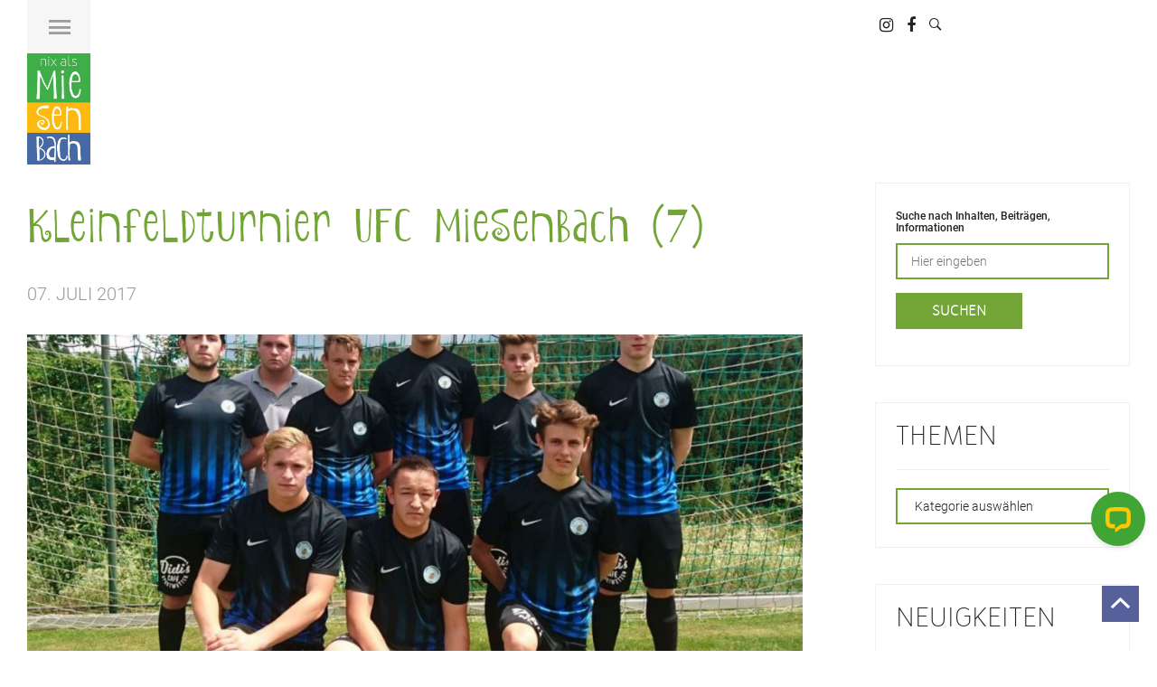

--- FILE ---
content_type: text/html; charset=UTF-8
request_url: https://www.miesenbach.com/milkshake-gegen-oekb-miesenbach/kleinfeldturnier-ufc-miesenbach-7/
body_size: 39758
content:
<!DOCTYPE html>
<html lang="de">
<head>
    <meta charset="UTF-8">
    <meta http-equiv="X-UA-Compatible" content="IE=edge">
    <meta name="viewport" content="user-scalable=no, initial-scale=1.0, maximum-scale=1.0">
    <link rel="pingback" href="https://www.miesenbach.com/xmlrpc.php">


    <style type ="text/css" rel="eventon_dynamic_styles">.eventon_events_list .eventon_list_event .desc_trig, .evopop_top{background-color:#fafafa}.eventon_events_list .eventon_list_event .desc_trig:hover{background-color:#f4f4f4}.ajde_evcal_calendar .calendar_header p,
				.ajde_evcal_calendar .evcal_evdata_row .evcal_evdata_cell h3.evo_h3,
				.evo_lightbox_content h3.evo_h3,
				body .ajde_evcal_calendar h4.evo_h4, 
				.evo_content_in h4.evo_h4,
				.evo_metarow_ICS .evcal_evdata_cell p a,
				.eventon_events_list .eventon_list_event .evcal_desc span.evcal_desc2, 
				.eventon_list_event .evcal_desc span.evcal_event_title,
				.evcal_desc span.evcal_desc2,	
				.evo_metarow_ICS .evcal_evdata_cell p a, 
				.evo_metarow_learnMICS .evcal_col50 .evcal_evdata_cell p a,
				.eventon_list_event .evo_metarow_locImg p.evoLOCtxt .evo_loc_text_title,		
				.evo_clik_row .evo_h3,
				.evotax_term_card .evotax_term_details h2, 
				.evotax_term_card h3.evotax_term_subtitle,
				.ajde_evcal_calendar .evo_sort_btn,
				.eventon_main_section  #evcal_cur,	
				.ajde_evcal_calendar .calendar_header p.evo_month_title,		
				.ajde_evcal_calendar .eventon_events_list .evcal_month_line p,
				.eventon_events_list .eventon_list_event .evcal_cblock,			
				.ajde_evcal_calendar .evcal_month_line,
				.eventon_event .event_excerpt_in h3{font-family:merlolight}.ajde_evcal_calendar .eventon_events_list p,
				.eventon_events_list .eventon_list_event .evcal_desc span, 
				.evo_pop_body .evcal_desc span,
				.eventon_events_list .eventon_list_event .evcal_desc span.evcal_event_subtitle, 
				.evo_pop_body .evcal_desc span.evcal_event_subtitle,
				.ajde_evcal_calendar .eventon_list_event .event_description .evcal_btn, 
				.evo_pop_body .evcal_btn, .evcal_btn,
				.eventon_events_list .eventon_list_event .cancel_event .evo_event_headers, 
				.evo_pop_body .evo_event_headers.canceled,
				.eventon_events_list .eventon_list_event .evcal_list_a .evo_above_title span,
				.evo_pop_body .evcal_list_a .evo_above_title span,
				.evcal_evdata_row.evcal_event_details .evcal_evdata_cell p,
				#evcal_list .eventon_list_event .evoInput, .evo_pop_body .evoInput,
				.evcal_evdata_row .evcal_evdata_cell p, 
				#evcal_list .eventon_list_event p.no_events,
				.ajde_evcal_calendar .eventon_events_list .eventon_desc_in ul,
				.evoGuideCall em,
				.evo_cal_above span,
				.ajde_evcal_calendar .calendar_header .evo_j_dates .legend,
				.eventon_sort_line p, .eventon_filter_line p{font-family:Roboto}.ajde_evcal_calendar .evo_sort_btn, .eventon_sf_field p, .evo_srt_sel p.fa{color:#B8B8B8}.ajde_evcal_calendar .evo_sort_btn:hover{color:#d8d8d8}#evcal_list .eventon_list_event .evcal_desc em,  .evo_lightboxes .evcal_desc em{color:#8c8c8c}#evcal_list .eventon_list_event .evcal_desc em a{color:#c8c8c8}
				#evcal_list .eventon_list_event .event_description .evcal_btn, .evo_pop_body .evcal_btn{color:#ffffff;background:#499438;}#evcal_list .eventon_list_event .event_description .evcal_btn:hover, .evo_pop_body .evcal_btn:hover{color:#fff;background:#4f6b48;}.evcal_evdata_row .evcal_evdata_icons i, .evcal_evdata_row .evcal_evdata_custometa_icons i{color:#6B6B6B;font-size:18px;}.evcal_evdata_row .evcal_evdata_cell h3, .evo_clik_row .evo_h3{font-size:18px}#evcal_list .eventon_list_event .evcal_cblock, .evo_lightboxes .evo_pop_body .evcal_cblock{color:#a63c6f}.evcal_evdata_row .evcal_evdata_cell h2, .evcal_evdata_row .evcal_evdata_cell h3, .evorow .evo_clik_row h3, 
			.evcal_evdata_row .evcal_evdata_cell h3 a{color:#6B6B6B}#evcal_list .eventon_list_event .evcal_eventcard p, 
				.ajde_evcal_calendar .eventon_events_list .eventon_desc_in ul,
				.evo_lightboxes .evo_pop_body .evcal_evdata_row .evcal_evdata_cell p,
				.evo_lightboxes .evcal_evdata_cell p a{color:#656565}.ajde_evcal_calendar #evcal_head.calendar_header #evcal_cur, .ajde_evcal_calendar .evcal_month_line p{color:#499438}.eventon_events_list .eventon_list_event .evcal_eventcard, .evcal_evdata_row, .evorow .tbrow, .dark1, .evo_pop_body{background-color:#cfc8b2}.dark1:hover{background-color:#d8d8d8}.event_description .bordb, #evcal_list .bordb, .eventon_events_list .eventon_list_event .event_description, .bordr, #evcal_list, .evo_pop_body .bordb{border-color:#499438}.eventon_events_list .eventon_list_event .evcal_list_a:after,  
			.evcal_list_a:after{background-color:#cdcdcd}.eventon_events_list .eventon_list_event .evcal_list_a.featured_event{background-color:#F9ECE4}.eventon_events_list .eventon_list_event .evcal_list_a.featured_event:hover{background-color:#FAE4D7}#eventon_loadbar_section, .evopop_top{border-color:#cdcdcd}.eventon_events_list .eventon_list_event .evcal_desc span.evo_above_title span.featured, .evo_pop_body .evcal_desc span.evo_above_title span.featured{color:#ffffff;background-color:#ffcb55;}.event_description .evcal_close{background-color:#eaeaea}.event_description .evcal_close:hover{background-color:#c7c7c7}#evcal_list .evorow.getdirections, .evo_pop_body .evorow.getdirections{background-color:#ffffff}#evcal_list .evorow.getdirections .evoInput, .evo_pop_body .evorow.getdirections .evoInput{color:#888888}#evcal_list .evorow.getdirections .evcalicon_9 i, .evo_pop_body .evorow.getdirections .evcalicon_9 i{color:#858585}#evcal_list .eventon_list_event .evcal_desc span.evcal_event_title, 
				.ajde_evcal_calendar.boxy.boxstyle1 #evcal_list .eventon_list_event .evcal_desc span.evcal_event_title,
				.evo_lightboxes .evo_pop_body .evcal_desc span.evcal_desc2{color:#6B6B6B}.ajde_evcal_calendar.boxy #evcal_list .eventon_list_event .evcal_desc span.evcal_event_title{color:#ffffff}.eventon_events_list .eventon_list_event .evcal_desc span.evcal_event_subtitle, 
				.evo_lightboxes .evo_pop_body .evcal_desc span.evcal_event_subtitle{color:#6B6B6B}.fp_popup_option i{color:#999;font-size:22px;}.evo_cal_above span{color:#ffffff;background-color:#636363;}.evo_cal_above span:hover{color:#ffffff;background-color:#C8C8C8;}.evo_cal_above span.evo-gototoday-btn{color:#ffffff;background-color:#404040;}.evo_cal_above span.evo-gototoday-btn:hover{color:#ffffff;background-color:#d3d3d3;}.ajde_evcal_calendar .calendar_header .evo_j_dates .legend a{color:#a0a09f;background-color:#f5f5f5;}.ajde_evcal_calendar .calendar_header .evo_j_dates .legend a:hover{color:#a0a09f;background-color:#ffee00;}.ajde_evcal_calendar .calendar_header .evo_j_dates .legend a.current{color:#ffffff;background-color:#CFCFCF;}.ajde_evcal_calendar .calendar_header .evo_j_dates .legend a.set{color:#ffffff;background-color:#f79191;}.ajde_evcal_calendar .calendar_header .evcal_arrows{color:#499438;border-color:#499438;background-color:#ffffff;}.ajde_evcal_calendar .calendar_header .evcal_arrows:hover{color:#e2e2e2;border-color:#e2e2e2;background-color:#e2e2e2;}.ajde_evcal_calendar .calendar_header .evcal_arrows .fa{color:#499438}.ajde_evcal_calendar .calendar_header .evcal_arrows:hover .fa{color:#e2e2e2}.eventon_events_list .eventon_list_event .evcal_desc span.evo_above_title span, .evo_pop_body .evcal_desc span.evo_above_title span{color:#ffffff;background-color:#F79191;}.eventon_events_list .eventon_list_event .evcal_desc span.evo_above_title span.canceled, .evo_pop_body .evcal_desc span.evo_above_title span.canceled{color:#ffffff;background-color:#F79191;}.eventon_events_list .eventon_list_event .cancel_event.evcal_list_a{color:#ffffff;background:repeating-linear-gradient(45deg,#FDF2F2,#FDF2F2 10px,#FAFAFA 10px,#FAFAFA 20px);}#eventon_loadbar{background-color:#efefef}#eventon_loadbar:before{background-color:#f5b87a}.evcal_desc .evcal_desc3 em.evocmd_button, #evcal_list .evcal_desc .evcal_desc3 em.evocmd_button{color:#ffffff;background-color:#237dbd;}.evo_repeat_series_dates span{color:#656565;background-color:#dedede;}.evo_metarow_socialmedia a.evo_ss{background-color:#f5f5f5;}.evo_metarow_socialmedia a.evo_ss:hover{background-color:#9d9d9d;}.evo_metarow_socialmedia a.evo_ss i{color:#858585;}.evo_metarow_socialmedia a.evo_ss:hover i{color:#ffffff;}.evo_metarow_socialmedia .evo_sm{border-color:#cdcdcd}body .EVOSR_section a.evo_do_search, body a.evosr_search_btn, .evo_search_bar_in a.evosr_search_btn{color:#3d3d3d}body .EVOSR_section a.evo_do_search:hover, body a.evosr_search_btn:hover, .evo_search_bar_in a.evosr_search_btn:hover{color:#bbbbbb}.EVOSR_section input, .evo_search_bar input{border-color:#ededed;background-color:#ffffff;}.evosr_blur{background-color:#f9d789;color:#14141E;}.evo_search_results_count span{background-color:#d2d2d2;color:#f9d789;}.EVOSR_section input:hover, .evo_search_bar input:hover{color:#c5c5c5}.evo_search_results_count{color:#14141E}.eventon_fc_days .evo_fc_day{background-color:#ffffff;color:#d4d4d4;}.eventon_fc_days .evo_fc_day:hover{background-color:#fbfbfb;color:#9e9e9e;}.eventon_fc_days .evo_fc_day.has_events{background-color:#ffffff;color:#dfa872;}.eventon_fc_days .evo_fc_day.has_events:hover{background-color:#F5F5F5;color:#9e9e9e;}.eventon_fullcal .eventon_fc_days .evo_fc_day.on_focus{background-color:#FFF3E7;color:#d4d4d4;}.eventon_fullcal .eventon_fc_days .evo_fc_day.on_focus:hover{background-color:#fbfbfb;color:#9e9e9e;}.eventon_fc_daynames .evo_fc_day{color:#9e9e9e}.eventon_fc_daynames .evo_fc_day:hover{color:#d4d4d4}.eventon_fc_days .evo_fc_day.today:before{background-color:#ef9a93}.evofc_title_tip, .evoFC_tip{background-color:#808080;color:#f7f7f7;}.eventon_events_list .eventon_list_event .evcal_desc span.evocd_timer span.evocd_time .countdown-section .countdown-amount, .evo_pop_body .evcal_desc span.evocd_timer span.evocd_time .countdown-section .countdown-amount{background-color:#7baee8;color:#ffffff;}.eventon_events_list .eventon_list_event .evcal_desc span.evocd_timer span.evocd_time .countdown-show3 span:nth-child(3) .countdown-amount, .eventon_events_list .eventon_list_event .evcal_desc span.evocd_timer span.evocd_time .countdown-show4 span:nth-child(4) .countdown-amount{background-color:#a0a0a0;}.eventon_events_list .eventon_list_event .evcal_desc span.evocd_timer span.evocd_time .countdown-section .countdown-period, .evo_pop_body .evcal_desc span.evocd_timer span.evocd_time .countdown-section .countdown-period{color:#ABABAB;}.eventon_events_list .eventon_list_event .evcal_desc span.evocd_timer span.evocd_text, .evo_pop_body .evcal_desc span.evocd_timer span.evocd_text{color:#ABABAB;}.eventon_events_list .eventon_list_event .evcal_desc span.evocd_timer span.evocd_text.timeexpired, .evo_pop_body .evcal_desc span.evocd_timer span.evocd_text.timeexpired{color:#ffffff;background-color:#F49483;}#evcal_list .eventon_list_event.blackout .desc_trig{background-color:#EAEAEA;border-color:#3F3F3F!important;}.ajde_evcal_calendar .evorss_rss_btn.evcal_btn{background-color:#ff7e42;color:#ffffff;}.ajde_evcal_calendar .evosub_subscriber_btn.evcal_btn, #evoSUB_form .form .formIn button#evosub_submit_button, .evosub_subscriber_btn.evcal_btn{background-color:#217996;color:#ffffff;}.evcal_event_details .evcal_evdata_cell .eventon_details_shading_bot{
		background: -moz-linear-gradient(top,  rgba(207,200,178,0) 0%, rgba(207,200,178,0.01) 1%, rgba(207,200,178,1) 100%); /* FF3.6+ */
background: -webkit-gradient(linear, left top, left bottom, color-stop(0%,rgba(207,200,178,0)), color-stop(1%,rgba(207,200,178,0.01)), color-stop(100%,rgba(207,200,178,1))); /* Chrome,Safari4+ */
background: -webkit-linear-gradient(top,  rgba(207,200,1784,0) 0%,rgba(207,200,178,0.01) 1%,rgba(207,200,178,1) 100%); /* Chrome10+,Safari5.1+ */
background: -o-linear-gradient(top,  rgba(207,200,178,0) 0%,rgba(207,200,178,0.01) 1%,rgba(207,200,178,1) 100%); /* Opera 11.10+ */
background: -ms-linear-gradient(top,  rgba(207,200,178,0) 0%,rgba(207,200,178,0.01) 1%,rgba(207,200,178,1) 100%); /* IE10+ */
background: linear-gradient(to bottom,  rgba(207,200,178,0) 0%,rgba(207,200,178,0.01) 1%,rgba(207,200,178,1) 100%); /* W3C */
filter: progid:DXImageTransform.Microsoft.gradient( startColorstr='#00cfc8b2', endColorstr='#cfc8b2',GradientType=0 ); /* IE6-9 */
	}.evo_month_title{font-family: 'shoeboxregular';}
#evcal_list {overflow: visible !important;}
.evose_repeat_header span.title {
    text-transform: uppercase;
    display: inline-block;
    background-color: none;
}</style><meta name='robots' content='index, follow, max-image-preview:large, max-snippet:-1, max-video-preview:-1' />

	<!-- This site is optimized with the Yoast SEO plugin v20.4 - https://yoast.com/wordpress/plugins/seo/ -->
	<title>Kleinfeldturnier UFC Miesenbach (7) - Miesenbach</title>
	<link rel="canonical" href="https://www.miesenbach.com/milkshake-gegen-oekb-miesenbach/kleinfeldturnier-ufc-miesenbach-7/" />
	<meta property="og:locale" content="de_DE" />
	<meta property="og:type" content="article" />
	<meta property="og:title" content="Kleinfeldturnier UFC Miesenbach (7) - Miesenbach" />
	<meta property="og:description" content="Los Promillos" />
	<meta property="og:url" content="https://www.miesenbach.com/milkshake-gegen-oekb-miesenbach/kleinfeldturnier-ufc-miesenbach-7/" />
	<meta property="og:site_name" content="Miesenbach" />
	<meta property="article:publisher" content="http://facebook.com/miesenbach" />
	<meta property="article:modified_time" content="2017-07-07T15:49:56+00:00" />
	<meta property="og:image" content="https://www.miesenbach.com/milkshake-gegen-oekb-miesenbach/kleinfeldturnier-ufc-miesenbach-7" />
	<meta property="og:image:width" content="4000" />
	<meta property="og:image:height" content="2664" />
	<meta property="og:image:type" content="image/jpeg" />
	<meta name="twitter:card" content="summary_large_image" />
	<script type="application/ld+json" class="yoast-schema-graph">{"@context":"https://schema.org","@graph":[{"@type":"WebPage","@id":"https://www.miesenbach.com/milkshake-gegen-oekb-miesenbach/kleinfeldturnier-ufc-miesenbach-7/","url":"https://www.miesenbach.com/milkshake-gegen-oekb-miesenbach/kleinfeldturnier-ufc-miesenbach-7/","name":"Kleinfeldturnier UFC Miesenbach (7) - Miesenbach","isPartOf":{"@id":"https://www.miesenbach.com/#website"},"primaryImageOfPage":{"@id":"https://www.miesenbach.com/milkshake-gegen-oekb-miesenbach/kleinfeldturnier-ufc-miesenbach-7/#primaryimage"},"image":{"@id":"https://www.miesenbach.com/milkshake-gegen-oekb-miesenbach/kleinfeldturnier-ufc-miesenbach-7/#primaryimage"},"thumbnailUrl":"https://www.miesenbach.com/wp-content/uploads/2017/07/Kleinfeldturnier-UFC-Miesenbach-7.jpeg","datePublished":"2017-07-07T15:22:29+00:00","dateModified":"2017-07-07T15:49:56+00:00","breadcrumb":{"@id":"https://www.miesenbach.com/milkshake-gegen-oekb-miesenbach/kleinfeldturnier-ufc-miesenbach-7/#breadcrumb"},"inLanguage":"de","potentialAction":[{"@type":"ReadAction","target":["https://www.miesenbach.com/milkshake-gegen-oekb-miesenbach/kleinfeldturnier-ufc-miesenbach-7/"]}]},{"@type":"ImageObject","inLanguage":"de","@id":"https://www.miesenbach.com/milkshake-gegen-oekb-miesenbach/kleinfeldturnier-ufc-miesenbach-7/#primaryimage","url":"https://www.miesenbach.com/wp-content/uploads/2017/07/Kleinfeldturnier-UFC-Miesenbach-7.jpeg","contentUrl":"https://www.miesenbach.com/wp-content/uploads/2017/07/Kleinfeldturnier-UFC-Miesenbach-7.jpeg","width":4000,"height":2664,"caption":"Los Promillos"},{"@type":"BreadcrumbList","@id":"https://www.miesenbach.com/milkshake-gegen-oekb-miesenbach/kleinfeldturnier-ufc-miesenbach-7/#breadcrumb","itemListElement":[{"@type":"ListItem","position":1,"name":"Startseite","item":"https://www.miesenbach.com/"},{"@type":"ListItem","position":2,"name":"Kleinfeldturnier 2017 UFC Miesenbach – Finale Milkshake gegen ÖKB","item":"https://www.miesenbach.com/milkshake-gegen-oekb-miesenbach/"},{"@type":"ListItem","position":3,"name":"Kleinfeldturnier UFC Miesenbach (7)"}]},{"@type":"WebSite","@id":"https://www.miesenbach.com/#website","url":"https://www.miesenbach.com/","name":"Miesenbach","description":"Nix als Miesenbach: Kurzurlaub. Mountainbiken. Naturküche. Wandern. Abschalten.","potentialAction":[{"@type":"SearchAction","target":{"@type":"EntryPoint","urlTemplate":"https://www.miesenbach.com/?s={search_term_string}"},"query-input":"required name=search_term_string"}],"inLanguage":"de"}]}</script>
	<!-- / Yoast SEO plugin. -->


<link rel='dns-prefetch' href='//s.w.org' />
<link rel="alternate" type="application/rss+xml" title="Miesenbach &raquo; Feed" href="https://www.miesenbach.com/feed/" />
<link rel="alternate" type="application/rss+xml" title="Miesenbach &raquo; Kommentar-Feed" href="https://www.miesenbach.com/comments/feed/" />
<link rel="alternate" type="application/rss+xml" title="Miesenbach &raquo; Kleinfeldturnier UFC Miesenbach (7)-Kommentar-Feed" href="https://www.miesenbach.com/milkshake-gegen-oekb-miesenbach/kleinfeldturnier-ufc-miesenbach-7/feed/" />
<script type="text/javascript">
window._wpemojiSettings = {"baseUrl":"https:\/\/s.w.org\/images\/core\/emoji\/14.0.0\/72x72\/","ext":".png","svgUrl":"https:\/\/s.w.org\/images\/core\/emoji\/14.0.0\/svg\/","svgExt":".svg","source":{"concatemoji":"https:\/\/www.miesenbach.com\/wp-includes\/js\/wp-emoji-release.min.js"}};
/*! This file is auto-generated */
!function(e,a,t){var n,r,o,i=a.createElement("canvas"),p=i.getContext&&i.getContext("2d");function s(e,t){var a=String.fromCharCode,e=(p.clearRect(0,0,i.width,i.height),p.fillText(a.apply(this,e),0,0),i.toDataURL());return p.clearRect(0,0,i.width,i.height),p.fillText(a.apply(this,t),0,0),e===i.toDataURL()}function c(e){var t=a.createElement("script");t.src=e,t.defer=t.type="text/javascript",a.getElementsByTagName("head")[0].appendChild(t)}for(o=Array("flag","emoji"),t.supports={everything:!0,everythingExceptFlag:!0},r=0;r<o.length;r++)t.supports[o[r]]=function(e){if(!p||!p.fillText)return!1;switch(p.textBaseline="top",p.font="600 32px Arial",e){case"flag":return s([127987,65039,8205,9895,65039],[127987,65039,8203,9895,65039])?!1:!s([55356,56826,55356,56819],[55356,56826,8203,55356,56819])&&!s([55356,57332,56128,56423,56128,56418,56128,56421,56128,56430,56128,56423,56128,56447],[55356,57332,8203,56128,56423,8203,56128,56418,8203,56128,56421,8203,56128,56430,8203,56128,56423,8203,56128,56447]);case"emoji":return!s([129777,127995,8205,129778,127999],[129777,127995,8203,129778,127999])}return!1}(o[r]),t.supports.everything=t.supports.everything&&t.supports[o[r]],"flag"!==o[r]&&(t.supports.everythingExceptFlag=t.supports.everythingExceptFlag&&t.supports[o[r]]);t.supports.everythingExceptFlag=t.supports.everythingExceptFlag&&!t.supports.flag,t.DOMReady=!1,t.readyCallback=function(){t.DOMReady=!0},t.supports.everything||(n=function(){t.readyCallback()},a.addEventListener?(a.addEventListener("DOMContentLoaded",n,!1),e.addEventListener("load",n,!1)):(e.attachEvent("onload",n),a.attachEvent("onreadystatechange",function(){"complete"===a.readyState&&t.readyCallback()})),(e=t.source||{}).concatemoji?c(e.concatemoji):e.wpemoji&&e.twemoji&&(c(e.twemoji),c(e.wpemoji)))}(window,document,window._wpemojiSettings);
</script>
<style type="text/css">
img.wp-smiley,
img.emoji {
	display: inline !important;
	border: none !important;
	box-shadow: none !important;
	height: 1em !important;
	width: 1em !important;
	margin: 0 0.07em !important;
	vertical-align: -0.1em !important;
	background: none !important;
	padding: 0 !important;
}
</style>
	<link rel='stylesheet' id='frontend.popup-css'  href='https://www.miesenbach.com/wp-content/plugins/popup-by-supsystic/modules/popup/css/frontend.popup.css' type='text/css' media='all' />
<link rel='stylesheet' id='animate.styles-css'  href='https://www.miesenbach.com/wp-content/plugins/popup-by-supsystic/css/animate.min.css' type='text/css' media='all' />
<link rel='stylesheet' id='wp-block-library-css'  href='https://www.miesenbach.com/wp-content/plugins/gutenberg/build/block-library/style.css' type='text/css' media='all' />
<link rel='stylesheet' id='contact-form-7-css'  href='https://www.miesenbach.com/wp-content/plugins/contact-form-7/includes/css/styles.css' type='text/css' media='all' />
<link rel='stylesheet' id='ts_fab_css-css'  href='https://www.miesenbach.com/wp-content/plugins/fancier-author-box-extended/css/ts-fab.min.css' type='text/css' media='all' />
<style id='global-styles-inline-css' type='text/css'>
body{--wp--preset--color--black: #000000;--wp--preset--color--cyan-bluish-gray: #abb8c3;--wp--preset--color--white: #ffffff;--wp--preset--color--pale-pink: #f78da7;--wp--preset--color--vivid-red: #cf2e2e;--wp--preset--color--luminous-vivid-orange: #ff6900;--wp--preset--color--luminous-vivid-amber: #fcb900;--wp--preset--color--light-green-cyan: #7bdcb5;--wp--preset--color--vivid-green-cyan: #00d084;--wp--preset--color--pale-cyan-blue: #8ed1fc;--wp--preset--color--vivid-cyan-blue: #0693e3;--wp--preset--color--vivid-purple: #9b51e0;--wp--preset--gradient--vivid-cyan-blue-to-vivid-purple: linear-gradient(135deg,rgba(6,147,227,1) 0%,rgb(155,81,224) 100%);--wp--preset--gradient--light-green-cyan-to-vivid-green-cyan: linear-gradient(135deg,rgb(122,220,180) 0%,rgb(0,208,130) 100%);--wp--preset--gradient--luminous-vivid-amber-to-luminous-vivid-orange: linear-gradient(135deg,rgba(252,185,0,1) 0%,rgba(255,105,0,1) 100%);--wp--preset--gradient--luminous-vivid-orange-to-vivid-red: linear-gradient(135deg,rgba(255,105,0,1) 0%,rgb(207,46,46) 100%);--wp--preset--gradient--very-light-gray-to-cyan-bluish-gray: linear-gradient(135deg,rgb(238,238,238) 0%,rgb(169,184,195) 100%);--wp--preset--gradient--cool-to-warm-spectrum: linear-gradient(135deg,rgb(74,234,220) 0%,rgb(151,120,209) 20%,rgb(207,42,186) 40%,rgb(238,44,130) 60%,rgb(251,105,98) 80%,rgb(254,248,76) 100%);--wp--preset--gradient--blush-light-purple: linear-gradient(135deg,rgb(255,206,236) 0%,rgb(152,150,240) 100%);--wp--preset--gradient--blush-bordeaux: linear-gradient(135deg,rgb(254,205,165) 0%,rgb(254,45,45) 50%,rgb(107,0,62) 100%);--wp--preset--gradient--luminous-dusk: linear-gradient(135deg,rgb(255,203,112) 0%,rgb(199,81,192) 50%,rgb(65,88,208) 100%);--wp--preset--gradient--pale-ocean: linear-gradient(135deg,rgb(255,245,203) 0%,rgb(182,227,212) 50%,rgb(51,167,181) 100%);--wp--preset--gradient--electric-grass: linear-gradient(135deg,rgb(202,248,128) 0%,rgb(113,206,126) 100%);--wp--preset--gradient--midnight: linear-gradient(135deg,rgb(2,3,129) 0%,rgb(40,116,252) 100%);--wp--preset--duotone--dark-grayscale: url('#wp-duotone-dark-grayscale');--wp--preset--duotone--grayscale: url('#wp-duotone-grayscale');--wp--preset--duotone--purple-yellow: url('#wp-duotone-purple-yellow');--wp--preset--duotone--blue-red: url('#wp-duotone-blue-red');--wp--preset--duotone--midnight: url('#wp-duotone-midnight');--wp--preset--duotone--magenta-yellow: url('#wp-duotone-magenta-yellow');--wp--preset--duotone--purple-green: url('#wp-duotone-purple-green');--wp--preset--duotone--blue-orange: url('#wp-duotone-blue-orange');--wp--preset--font-size--small: 13px;--wp--preset--font-size--medium: 20px;--wp--preset--font-size--large: 36px;--wp--preset--font-size--x-large: 42px;--wp--preset--spacing--20: 0.44rem;--wp--preset--spacing--30: 0.67rem;--wp--preset--spacing--40: 1rem;--wp--preset--spacing--50: 1.5rem;--wp--preset--spacing--60: 2.25rem;--wp--preset--spacing--70: 3.38rem;--wp--preset--spacing--80: 5.06rem;--wp--preset--shadow--natural: 6px 6px 9px rgba(0, 0, 0, 0.2);--wp--preset--shadow--deep: 12px 12px 50px rgba(0, 0, 0, 0.4);--wp--preset--shadow--sharp: 6px 6px 0px rgba(0, 0, 0, 0.2);--wp--preset--shadow--outlined: 6px 6px 0px -3px rgba(255, 255, 255, 1), 6px 6px rgba(0, 0, 0, 1);--wp--preset--shadow--crisp: 6px 6px 0px rgba(0, 0, 0, 1);}:where(.is-layout-flex){gap: 0.5em;}body .is-layout-flow > .alignleft{float: left;margin-inline-start: 0;margin-inline-end: 2em;}body .is-layout-flow > .alignright{float: right;margin-inline-start: 2em;margin-inline-end: 0;}body .is-layout-flow > .aligncenter{margin-left: auto !important;margin-right: auto !important;}body .is-layout-constrained > .alignleft{float: left;margin-inline-start: 0;margin-inline-end: 2em;}body .is-layout-constrained > .alignright{float: right;margin-inline-start: 2em;margin-inline-end: 0;}body .is-layout-constrained > .aligncenter{margin-left: auto !important;margin-right: auto !important;}body .is-layout-constrained > :where(:not(.alignleft):not(.alignright):not(.alignfull)){max-width: var(--wp--style--global--content-size);margin-left: auto !important;margin-right: auto !important;}body .is-layout-constrained > .alignwide{max-width: var(--wp--style--global--wide-size);}body .is-layout-flex{display: flex;}body .is-layout-flex{flex-wrap: wrap;align-items: center;}body .is-layout-flex > *{margin: 0;}:where(.wp-block-columns.is-layout-flex){gap: 2em;}.has-black-color{color: var(--wp--preset--color--black) !important;}.has-cyan-bluish-gray-color{color: var(--wp--preset--color--cyan-bluish-gray) !important;}.has-white-color{color: var(--wp--preset--color--white) !important;}.has-pale-pink-color{color: var(--wp--preset--color--pale-pink) !important;}.has-vivid-red-color{color: var(--wp--preset--color--vivid-red) !important;}.has-luminous-vivid-orange-color{color: var(--wp--preset--color--luminous-vivid-orange) !important;}.has-luminous-vivid-amber-color{color: var(--wp--preset--color--luminous-vivid-amber) !important;}.has-light-green-cyan-color{color: var(--wp--preset--color--light-green-cyan) !important;}.has-vivid-green-cyan-color{color: var(--wp--preset--color--vivid-green-cyan) !important;}.has-pale-cyan-blue-color{color: var(--wp--preset--color--pale-cyan-blue) !important;}.has-vivid-cyan-blue-color{color: var(--wp--preset--color--vivid-cyan-blue) !important;}.has-vivid-purple-color{color: var(--wp--preset--color--vivid-purple) !important;}.has-black-background-color{background-color: var(--wp--preset--color--black) !important;}.has-cyan-bluish-gray-background-color{background-color: var(--wp--preset--color--cyan-bluish-gray) !important;}.has-white-background-color{background-color: var(--wp--preset--color--white) !important;}.has-pale-pink-background-color{background-color: var(--wp--preset--color--pale-pink) !important;}.has-vivid-red-background-color{background-color: var(--wp--preset--color--vivid-red) !important;}.has-luminous-vivid-orange-background-color{background-color: var(--wp--preset--color--luminous-vivid-orange) !important;}.has-luminous-vivid-amber-background-color{background-color: var(--wp--preset--color--luminous-vivid-amber) !important;}.has-light-green-cyan-background-color{background-color: var(--wp--preset--color--light-green-cyan) !important;}.has-vivid-green-cyan-background-color{background-color: var(--wp--preset--color--vivid-green-cyan) !important;}.has-pale-cyan-blue-background-color{background-color: var(--wp--preset--color--pale-cyan-blue) !important;}.has-vivid-cyan-blue-background-color{background-color: var(--wp--preset--color--vivid-cyan-blue) !important;}.has-vivid-purple-background-color{background-color: var(--wp--preset--color--vivid-purple) !important;}.has-black-border-color{border-color: var(--wp--preset--color--black) !important;}.has-cyan-bluish-gray-border-color{border-color: var(--wp--preset--color--cyan-bluish-gray) !important;}.has-white-border-color{border-color: var(--wp--preset--color--white) !important;}.has-pale-pink-border-color{border-color: var(--wp--preset--color--pale-pink) !important;}.has-vivid-red-border-color{border-color: var(--wp--preset--color--vivid-red) !important;}.has-luminous-vivid-orange-border-color{border-color: var(--wp--preset--color--luminous-vivid-orange) !important;}.has-luminous-vivid-amber-border-color{border-color: var(--wp--preset--color--luminous-vivid-amber) !important;}.has-light-green-cyan-border-color{border-color: var(--wp--preset--color--light-green-cyan) !important;}.has-vivid-green-cyan-border-color{border-color: var(--wp--preset--color--vivid-green-cyan) !important;}.has-pale-cyan-blue-border-color{border-color: var(--wp--preset--color--pale-cyan-blue) !important;}.has-vivid-cyan-blue-border-color{border-color: var(--wp--preset--color--vivid-cyan-blue) !important;}.has-vivid-purple-border-color{border-color: var(--wp--preset--color--vivid-purple) !important;}.has-vivid-cyan-blue-to-vivid-purple-gradient-background{background: var(--wp--preset--gradient--vivid-cyan-blue-to-vivid-purple) !important;}.has-light-green-cyan-to-vivid-green-cyan-gradient-background{background: var(--wp--preset--gradient--light-green-cyan-to-vivid-green-cyan) !important;}.has-luminous-vivid-amber-to-luminous-vivid-orange-gradient-background{background: var(--wp--preset--gradient--luminous-vivid-amber-to-luminous-vivid-orange) !important;}.has-luminous-vivid-orange-to-vivid-red-gradient-background{background: var(--wp--preset--gradient--luminous-vivid-orange-to-vivid-red) !important;}.has-very-light-gray-to-cyan-bluish-gray-gradient-background{background: var(--wp--preset--gradient--very-light-gray-to-cyan-bluish-gray) !important;}.has-cool-to-warm-spectrum-gradient-background{background: var(--wp--preset--gradient--cool-to-warm-spectrum) !important;}.has-blush-light-purple-gradient-background{background: var(--wp--preset--gradient--blush-light-purple) !important;}.has-blush-bordeaux-gradient-background{background: var(--wp--preset--gradient--blush-bordeaux) !important;}.has-luminous-dusk-gradient-background{background: var(--wp--preset--gradient--luminous-dusk) !important;}.has-pale-ocean-gradient-background{background: var(--wp--preset--gradient--pale-ocean) !important;}.has-electric-grass-gradient-background{background: var(--wp--preset--gradient--electric-grass) !important;}.has-midnight-gradient-background{background: var(--wp--preset--gradient--midnight) !important;}.has-small-font-size{font-size: var(--wp--preset--font-size--small) !important;}.has-medium-font-size{font-size: var(--wp--preset--font-size--medium) !important;}.has-large-font-size{font-size: var(--wp--preset--font-size--large) !important;}.has-x-large-font-size{font-size: var(--wp--preset--font-size--x-large) !important;}
:where(.wp-block-columns.is-layout-flex){gap: 2em;}
.wp-block-pullquote{font-size: 1.5em;line-height: 1.6;}
.wp-block-navigation a:where(:not(.wp-element-button)){color: inherit;}
</style>
<link rel='stylesheet' id='classic-theme-styles-css'  href='https://www.miesenbach.com/wp-content/plugins/gutenberg/build/block-library/classic.css' type='text/css' media='all' />
<link rel='stylesheet' id='wpa-css-css'  href='https://www.miesenbach.com/wp-content/plugins/honeypot/includes/css/wpa.css' type='text/css' media='all' />
<link rel='stylesheet' id='ce_responsive-css'  href='https://www.miesenbach.com/wp-content/plugins/simple-embed-code/css/video-container.min.css' type='text/css' media='all' />
<link rel='stylesheet' id='wettervorhersage-css'  href='https://www.miesenbach.com/wp-content/plugins/wettervorhersage/public/css/wettervorhersage-public.css' type='text/css' media='all' />
<link rel='stylesheet' id='ppress-frontend-css'  href='https://www.miesenbach.com/wp-content/plugins/wp-user-avatar/assets/css/frontend.min.css' type='text/css' media='all' />
<link rel='stylesheet' id='ppress-flatpickr-css'  href='https://www.miesenbach.com/wp-content/plugins/wp-user-avatar/assets/flatpickr/flatpickr.min.css' type='text/css' media='all' />
<link rel='stylesheet' id='ppress-select2-css'  href='https://www.miesenbach.com/wp-content/plugins/wp-user-avatar/assets/select2/select2.min.css' type='text/css' media='all' />
<link rel='stylesheet' id='megamenu-css'  href='https://www.miesenbach.com/wp-content/uploads/maxmegamenu/style.css' type='text/css' media='all' />
<link rel='stylesheet' id='dashicons-css'  href='https://www.miesenbach.com/wp-includes/css/dashicons.min.css' type='text/css' media='all' />
<link rel='stylesheet' id='ctdb-style-css'  href='https://www.miesenbach.com/wp-content/plugins/wp-discussion-board/assets/css/style.css' type='text/css' media='all' />
<link rel='stylesheet' id='magazine-style-css'  href='https://www.miesenbach.com/wp-content/themes/mag/style.css' type='text/css' media='all' />
<link rel='stylesheet' id='slick-css'  href='https://www.miesenbach.com/wp-content/themes/mag/assets/css/slick.css' type='text/css' media='all' />
<link rel='stylesheet' id='ionicons-css'  href='https://www.miesenbach.com/wp-content/themes/mag/assets/css/ionicons.css' type='text/css' media='all' />
<link rel='stylesheet' id='ntx-mag-fancybox-css'  href='https://www.miesenbach.com/wp-content/themes/mag/assets/css/jquery.fancybox.css' type='text/css' media='all' />
<link rel='stylesheet' id='ntx-mag-settings-css'  href='https://www.miesenbach.com/wp-content/themes/mag/assets/css/settings.css' type='text/css' media='all' />
<link rel='stylesheet' id='ntx-mag-navigation-css'  href='https://www.miesenbach.com/wp-content/themes/mag/assets/css/navigation.css' type='text/css' media='all' />
<link rel='stylesheet' id='bootstrap-css'  href='https://www.miesenbach.com/wp-content/themes/mag/assets/css/bootstrap.min.css' type='text/css' media='all' />
<link rel='stylesheet' id='font-awesome-css'  href='https://www.miesenbach.com/wp-content/themes/mag/assets/font-awesome/css/font-awesome.min.css' type='text/css' media='all' />
<link rel='stylesheet' id='ntx-mag-style-css'  href='https://www.miesenbach.com/wp-content/themes/mag/assets/css/style.css' type='text/css' media='all' />
<link rel='stylesheet' id='evcal_cal_default-css'  href='//www.miesenbach.com/wp-content/plugins/eventON/assets/css/eventon_styles.css' type='text/css' media='all' />
<link rel='stylesheet' id='evo_font_icons-css'  href='//www.miesenbach.com/wp-content/plugins/eventON/assets/fonts/font-awesome.css' type='text/css' media='all' />
<link rel='stylesheet' id='borlabs-cookie-css'  href='https://www.miesenbach.com/wp-content/cache/borlabs-cookie/borlabs-cookie_1_de.css' type='text/css' media='all' />
<link rel='stylesheet' id='heateor_sss_frontend_css-css'  href='https://www.miesenbach.com/wp-content/plugins/sassy-social-share/public/css/sassy-social-share-public.css' type='text/css' media='all' />
<style id='heateor_sss_frontend_css-inline-css' type='text/css'>
.heateor_sss_button_instagram span.heateor_sss_svg,a.heateor_sss_instagram span.heateor_sss_svg{background:radial-gradient(circle at 30% 107%,#fdf497 0,#fdf497 5%,#fd5949 45%,#d6249f 60%,#285aeb 90%)}.heateor_sss_horizontal_sharing .heateor_sss_svg,.heateor_sss_standard_follow_icons_container .heateor_sss_svg{color:#fff;border-width:0px;border-style:solid;border-color:transparent}.heateor_sss_horizontal_sharing .heateorSssTCBackground{color:#666}.heateor_sss_horizontal_sharing span.heateor_sss_svg:hover,.heateor_sss_standard_follow_icons_container span.heateor_sss_svg:hover{border-color:transparent;}.heateor_sss_vertical_sharing span.heateor_sss_svg,.heateor_sss_floating_follow_icons_container span.heateor_sss_svg{color:#fff;border-width:0px;border-style:solid;border-color:transparent;}.heateor_sss_vertical_sharing .heateorSssTCBackground{color:#666;}.heateor_sss_vertical_sharing span.heateor_sss_svg:hover,.heateor_sss_floating_follow_icons_container span.heateor_sss_svg:hover{border-color:transparent;}div.heateor_sss_horizontal_sharing .heateor_sss_square_count{display: block}div.heateor_sss_vertical_sharing svg{height:70%;margin-top:6px}div.heateor_sss_vertical_sharing .heateor_sss_square_count{line-height:15.2px;}@media screen and (max-width:783px) {.heateor_sss_vertical_sharing{display:none!important}}
</style>
<link rel='stylesheet' id='evo_fc_styles-css'  href='https://www.miesenbach.com/wp-content/plugins/eventon-full-cal/assets/fc_styles.css' type='text/css' media='all' />
<link rel='stylesheet' id='wp_review-style-css'  href='https://www.miesenbach.com/wp-content/plugins/wp-review/public/css/wp-review.css' type='text/css' media='all' />
<link rel='stylesheet' id='__EPYT__style-css'  href='https://www.miesenbach.com/wp-content/plugins/youtube-embed-plus/styles/ytprefs.min.css' type='text/css' media='all' />
<style id='__EPYT__style-inline-css' type='text/css'>

                .epyt-gallery-thumb {
                        width: 33.333%;
                }
                
</style>
<script type='text/javascript' src='https://www.miesenbach.com/wp-includes/js/jquery/jquery.min.js' id='jquery-core-js'></script>
<script type='text/javascript' src='https://www.miesenbach.com/wp-includes/js/jquery/jquery-migrate.min.js' id='jquery-migrate-js'></script>
<script type='text/javascript' src='https://www.miesenbach.com/wp-content/plugins/popup-by-supsystic/js/common.min.js' id='commonPps-js'></script>
<script type='text/javascript' id='corePps-js-extra'>
/* <![CDATA[ */
var PPS_DATA = {"siteUrl":"https:\/\/www.miesenbach.com\/","imgPath":"https:\/\/www.miesenbach.com\/wp-content\/plugins\/popup-by-supsystic\/img\/","cssPath":"https:\/\/www.miesenbach.com\/wp-content\/plugins\/popup-by-supsystic\/css\/","loader":"https:\/\/www.miesenbach.com\/wp-content\/plugins\/popup-by-supsystic\/img\/loading.gif","close":"https:\/\/www.miesenbach.com\/wp-content\/plugins\/popup-by-supsystic\/img\/cross.gif","ajaxurl":"https:\/\/www.miesenbach.com\/wp-admin\/admin-ajax.php","options":{"add_love_link":"0","disable_autosave":"0"},"PPS_CODE":"pps","jsPath":"https:\/\/www.miesenbach.com\/wp-content\/plugins\/popup-by-supsystic\/js\/"};
/* ]]> */
</script>
<script type='text/javascript' src='https://www.miesenbach.com/wp-content/plugins/popup-by-supsystic/js/core.min.js' id='corePps-js'></script>
<script type='text/javascript' id='frontend.popup-js-extra'>
/* <![CDATA[ */
var ppsPopups = [{"id":"40","label":"Miesenbach Newsletter Anmeldung","active":"1","original_id":"9","params":{"main":{"show_on_page_load_enb_delay":"1","show_on_page_load_delay":"5","show_on_click_on_el_delay":"0","show_on":"scroll_window","show_on_scroll_window_enb_delay":"1","show_on_scroll_window_delay":"5","show_on_scroll_window_enb_perc_scroll":"1","show_on_scroll_window_perc_scroll":"60","show_on_after_inactive_value":"10","show_on_link_follow_delay":"0","visit_page_cnt":"","close_on":"overlay_click","close_on_after_action_time":"1","close_on_after_time_value":"5","show_pages":"all","show_time_from":"5:30am","show_time_to":"7:00am","show_date_from":"","show_date_to":"","show_to":"first_time_visit","show_to_first_time_visit_days":"60","show_to_until_make_action_days":"30","count_times_num":"1","count_times_mes":"month","hide_for_devices_show":"0","hide_for_post_types_show":"0","hide_for_ips_show":"0","hide_for_ips":"","hide_for_countries_show":"1","hide_for_languages_show":"1","hide_search_engines_show":"0","hide_preg_url_show":"0","hide_preg_url":"","hide_for_user_roles_show":"0","hide_for_logged_in":"1"},"tpl":{"bg_close_notice_font_color":"#101010;","width":"400","width_measure":"px","bg_overlay_opacity":"0.2","bg_overlay_type":"color","bg_overlay_color":"#000","bg_overlay_img":"","bg_overlay_img_pos":"stretch","bg_type_0":"color","bg_img_0":"","bg_color_0":"#009602","bg_type_1":"color","bg_img_1":"","bg_color_1":"#000d66","font_label":"Zeyada","label_font_color":"#ffffff","font_txt_0":"Zeyada","text_font_color_0":"#ffffff","font_footer":"Zeyada","footer_font_color":"#ffffff","reidrect_on_close":"","close_btn":"exclusive_close","bullets":"tick_blue","layer_rel_selectors":"","layered_pos":"top","enb_label":"1","label":"","enb_txt_0":"1","enb_foot_note":"1","foot_note":"Wir schau\u2019n auf Deine Privatsph\u00e4re. <br>Deswegen bleibt Dei\u2019 Information bei uns und wird mit neam\u2019d geteilt!","enb_sm_facebook":"1","enb_sm_googleplus":"1","enb_sm_twitter":"1","sm_design":"simple","anim_key":"fade_up","anim_close_key":"","anim_duration":1000,"anim_close_duration":"","enb_subscribe":"1","sub_dest":"wordpress","sub_wp_create_user_role":"subscriber","sub_confirm_reload_time":"10","sub_mailchimp_groups_full":"","sub_gr_cycle_day":"0","sub_sf_app_id":"","sub_sb_api_key":"","sub_dms_optin":"Unknown","sub_enb_fb_subscribe":"1","sub_fields":{"name":{"enb":"1","name":"name","html":"text","label":"Name","value":"","custom":"0","mandatory":"0","set_preset":""},"email":{"enb":"1","name":"email","html":"text","label":"E-Mail","value":"","custom":"0","mandatory":"1","set_preset":""}},"blacklist":"","blacklist_error":"Your email is in blacklist","sub_txt_confirm_sent":"Wir ham da a Mail zur Best\u00e4tigung g\u2019schickt \u2013 schau am besten glei nach!","sub_txt_success":"Dankscha fia Dei Anmeldung!","sub_txt_invalid_email":"Dei Email Adress\u2019 f\u00f6d oder is foisch","sub_txt_exists_email":"Die Adress gibts ned :(","sub_redirect_url":"","sub_txt_confirm_mail_subject":"Bitte best\u00e4tige Deine Anmeldung bei [sitename]","sub_txt_confirm_mail_from":"contact@miesenbach.com","sub_txt_confirm_mail_message":"Miesenbach sagt Servus! \r\n\r\nDu hast Dich f\u00fcr unseren tollen Newsletter auf <a href=\"[siteurl]\">[sitename]<\/a> angemeldet. Folge bitte diesem Link <a href=\"[confirm_link]\">this link<\/a> um Dein Newsletter-Abo freizuschalten. Wenn Du das aber gar ned warst, ignoriere diese Email einfach.","sub_txt_subscriber_mail_subject":"[sitename] Dein Benutzername und Passwort","sub_txt_subscriber_mail_from":"contact@miesenbach.com","sub_txt_subscriber_mail_message":"Benutzername: [user_login]<br \/>Passwort: [password]<br \/>[login_url]","sub_redirect_email_exists":"","sub_btn_label":"Anmelden!","sub_new_email":"stephanos.berger@cidcom.at,contact@miesenbach.com","sub_new_subject":"Miesenbach hat einen neuen Newsletter-Abonnenten","sub_new_message":"Es hat sich ein neuer Benutzer auf <a href=\"[siteurl]\">[sitename]<\/a> registriert, hier ist die Information dazu:<br \/>[subscriber_data]","sub_attach":[""],"login_by":"username","login_redirect_url":"","login_btn_label":"Login","reg_wp_create_user_role":"subscriber","reg_btn_label":"Register","reg_fields":{"name":{"enb":"1","name":"name","html":"text","label":"Name","value":"","custom":"0","mandatory":"0"},"email":{"enb":"1","name":"email","html":"text","label":"E-Mail","value":"","custom":"0","mandatory":"1"}},"reg_txt_confirm_sent":"Confirmation link was sent to your email address. Check your email!","reg_txt_success":"Thank you for registration!","reg_txt_invalid_email":"Empty or invalid email","reg_redirect_url":"","reg_txt_confirm_mail_subject":"Confirm registration on [sitename]","reg_txt_confirm_mail_from":"stephanos.berger@cidcom.at","reg_txt_confirm_mail_message":"You registered on site <a href=\"[siteurl]\">[sitename]<\/a>. Follow <a href=\"[confirm_link]\">this link<\/a> to complete your registration. If you did not register here - just ignore this message.","reg_txt_subscriber_mail_subject":"[sitename] Your username and password","reg_txt_subscriber_mail_from":"stephanos.berger@cidcom.at","reg_txt_subscriber_mail_message":"Username: [user_login]<br \/>Password: [password]<br \/>[login_url]","reg_new_email":"stephanos.berger@cidcom.at","reg_new_message":"You have new member on your site <a href=\"[siteurl]\">[sitename]<\/a>, here us member information:<br \/>[subscriber_data]","stat_ga_code":"","txt_0":"<h2>Zum Newsletter\u00a0anmelden<\/h2><h3>und immer\u00a0das Neueste aus\u00a0Miesenbach erfahren (bevor\u2019s die andern wissen):<\/h3><p>\u00dcbrigens: wir schicken nicht oft einen Newsletter, aber der ist daf\u00fcr echt gut.<\/p>","enb_sub_name":1,"anim":{"label":"Fade Up","show_class":"fadeInUp","hide_class":"fadeOutUp"}},"opts_attrs":{"bg_number":"2","txt_block_number":"1"}},"img_preview":"sing-up.jpg","show_on":"4","show_to":"2","show_pages":"1","type_id":"1","views":"39898","unique_views":"39792","actions":"274","date_created":"2015-01-10 18:59:43","sort_order":"0","ab_id":"0","show_in_admin_area":"0","img_preview_url":"https:\/\/www.miesenbach.com\/wp-content\/plugins\/popup-by-supsystic\/assets\/popup\/img\/preview\/sing-up.jpg","view_id":"40_336737","type":"common","rendered_html":"<span style=\"display: none;\" id=\"ppsPopupStylesHidden_40_336737\">#ppsPopupShell_40_336737 {\n\twidth: 400px;\n  \tpadding: 15px;\n  \tfont-family: merlolight;\n\tfont-size: 13px;\n\tline-height: 21px;\n\tfont-weight: normal;\n\tcolor: #f9e6ce;\n}\n#ppsPopupShell_40_336737 .ppsInnerTblContent {\n\tdisplay: table;\n  \twidth: 100%;\n}\n#ppsPopupShell_40_336737 .ppsPopupInner {  \twidth: 100%;\n  \tbox-shadow: #c0c0c0ff 0 4px 20px, 6px -6px 0px rgba(0, 0, 0, 0.1) inset;\n  \tborder-radius: 4px;  \tdisplay: table-cell;\tbackground: -moz-radial-gradient(center, ellipse cover,#32c834 0%, #009602 100%); \/* ff3.6+ *\/\n\tbackground: -webkit-gradient(radial, center center, 0px, center center, 100%, color-stop(0%,#32c834), color-stop(100%, #009602)); \/* safari4+,chrome *\/\n\tbackground:-webkit-radial-gradient(center, ellipse cover,#32c834 0%, #009602 100%); \/* safari5.1+,chrome10+ *\/\n\tbackground: -o-radial-gradient(center, ellipse cover,#32c834 0%, #009602 100%); \/* opera 11.10+ *\/\n\tbackground: -ms-radial-gradient(center, ellipse cover,#32c834 0%, #009602 100%); \/* ie10+ *\/\n\tbackground:radial-gradient(ellipse at center,#32c834 0%, #009602 100%); \/* w3c *\/\n\tfilter: progid:DXImageTransform.Microsoft.gradient( startColorstr='#32c834', endColorstr='#009602',GradientType=1 ); \/* ie6-9 *\/  \t\n}\n#ppsPopupShell_40_336737 .ppsPopupLabel {\n\tcolor: #FFF;\n\tfont-size: 45px;\n\tletter-spacing: -1px;\n\tline-height: 40px;\n\tletter-spacing: -1px;\n\tfont-weight: bold;\n\tmargin-top: 15px;\n\tmargin-bottom: 16px;\n\tpadding-left: 20px;\n\t-moz-text-shadow: 0px 0px 1px #000;\n\t-webkit-text-shadow: 0px 0px 1px #000;\n}\n\n#ppsPopupShell_40_336737 .ppsSubscribeShell form {\n\tpadding: 10% 10% 5% 5%;\n\ttext-align:right;\n\tmargin-bottom: 20px;\n}\n#ppsPopupShell_40_336737 .ppsSubscribeShell input,\n#ppsPopupShell_40_336737 .ppsSubscribeShell .ppsSubSelect,\n#ppsPopupShell_40_336737 .ppsSubscribeShell textarea {\n\t\/*width: 100%;*\/\n  \tmargin-bottom: 10px;\n  \theight: 40px;\n  \tborder: 0px solid #d1b36d;\n\tborder-radius: 4px !important;\n}\n#ppsPopupShell_40_336737 .ppsSubscribeShell input[type=text],#ppsPopupShell_40_336737 .ppsSubscribeShell input[type=email],#ppsPopupShell_40_336737 .ppsSubscribeShell input[type=password],#ppsPopupShell_40_336737 .ppsSubscribeShell input[type=email],\n#ppsPopupShell_40_336737 .ppsSubscribeShell .ppsSubSelect,\n#ppsPopupShell_40_336737 .ppsSubscribeShell textarea {\n\tbox-shadow: 2px 2px 2px #dcdcdc inset;\n  \tpadding-left: 20px;\n  \tfont-size: 17px;\n\twidth:100%;\n  \tbackground-color: #fff;\n}\n#ppsPopupShell_40_336737 .ppsSubscribeShell .ppsSubSelect {\n\tdisplay: table;\n  \ttext-align: left;\n}\n#ppsPopupShell_40_336737 .ppsSubscribeShell .ppsSubSelectLabel,\n#ppsPopupShell_40_336737 .ppsSubscribeShell select {\n\tdisplay: table-cell;\n  \tcolor: #000;\n}\n#ppsPopupShell_40_336737 .ppsSubscribeShell .ppsSubSelectLabel {\n\topacity: 0.5;\n}\n#ppsPopupShell_40_336737 .ppsSubscribeShell select {\n\twidth: 100%;\n  \tbackground-color: transparent;\n  \theight: 40px;\n  \tborder: none;\n  \tmargin-left: -4px;\n  \tfont-size: 17px;\n}\n#ppsPopupShell_40_336737 .ppsSubscribeShell textarea {\n\tfont-family: inherit;\n  \theight: auto;\n    padding-top: 5px;\n}\n#ppsPopupShell_40_336737 .ppsSubscribeShell input[type=text][name=\"email\"] {\n\tbackground-image: url(\"https:\/\/www.miesenbach.com\/wp-content\/plugins\/popup-by-supsystic\/assets\/popup\/img\/assets\/email-icon.png\");\n  \tbackground-repeat: no-repeat;\n\twidth:100%;\n\tbackground-attachment: scroll;\n\tbackground-position: 0px center;\n}\n#ppsPopupShell_40_336737 .ppsSubscribeShell input[type=submit] {\n\tborder-color: #000;\n\twidth: 60%;  \tbackground: #000d66 100%;\n   \tbox-shadow: -4px -4px 0px rgba(0, 0, 0, 0.1) inset;\n  \tbackground-image: none;  \n  \tcolor: #fff;\n    font-size: 20px;\n    text-shadow: 1px 1px 1px #000;\n  \tcursor: pointer;\n  \tpadding: 0 6px;\n}\n#ppsPopupShell_40_336737 .ppsSubscribeShell input[type=submit]:hover {\n   box-shadow: 4px 4px 0px rgba(0, 0, 0, 0.1) inset;\n}\n#ppsPopupShell_40_336737 .ppsPopupTxt_0 {\n\tfloat: left;\n  \twidth: 80%;\n\tmargin-left: 10%;\n\ttext-align: justify;\n}\n#ppsPopupShell_40_336737 .ppsPopupClose {\n\tbackground-repeat: no-repeat;\n  \tcursor: pointer;\n\ttop: 15px;\n  \ttop:15px;\n  \tright:10px;\n}\n#ppsPopupShell_40_336737 .ppsPopupClose.ppsPopupClose_lists_black {\n \ttop: 0 !important;\n  \tright: 0 !important;\n}\n#ppsPopupShell_40_336737 .ppsPopupClose:hover {\n\topacity: 0.8;\n}\n#ppsPopupShell_40_336737 .ppsFootNote{\n\tcolor: #585858;\n    font-size: x-small;\n    font-style: italic;\n    line-height: 14px;\n  \tmargin: 5px 30px;\n}\n#ppsPopupShell_40_336737 .ppsSm{\n\tmargin-top:20px;\n}\n#ppsPopupShell_40_336737 input[name=\"name\"] {\n    background-image: url(\"https:\/\/www.miesenbach.com\/wp-content\/plugins\/popup-by-supsystic\/assets\/popup\/img\/assets\/user-icon.png\");\n    background-repeat: no-repeat;\n    background-attachment: scroll;\n    background-position: 0px center;\n}#ppsPopupShell_40_336737 .ppsPopupClose { position:absolute;background-image:url(\"https:\/\/www.miesenbach.com\/wp-content\/plugins\/popup-by-supsystic\/modules\/popup\/img\/assets\/close_btns\/exclusive_close.png\");background-repeat:no-repeat;top:-10px;right:-35px;width:31px;height:31px; }#ppsPopupShell_40_336737 ul li { background-image:url(\"https:\/\/www.miesenbach.com\/wp-content\/plugins\/popup-by-supsystic\/modules\/popup\/img\/assets\/bullets\/tick_blue.png\");;list-style:none !important;background-repeat:no-repeat !important;padding-left:30px !important;line-height:100% !important;margin-bottom:10px !important;min-height:18px !important; }#ppsPopupShell_40_336737 .ppsPopupLabel, .ppsPopupLabel * {font-family: Roboto !important;}#ppsPopupShell_40_336737 .ppsFootNote {font-family: Roboto !important;}#ppsPopupShell_40_336737 .ppsPopupTxt_0, .ppsPopupTxt_0 * {font-family: Roboto !important;}#ppsPopupShell_40_336737 .ppsPopupLabel, .ppsPopupLabel * {color: #ffffff !important;}#ppsPopupShell_40_336737 .ppsFootNote {color: #ffffff !important;}#ppsPopupShell_40_336737 .ppsPopupTxt_0, .ppsPopupTxt_0 * {color: #ffffff !important;}#ppsPopupShell_40_336737 .ppsPopupSubSocBtn_fb { background-color: #2980b9; }#ppsPopupShell_40_336737 .ppsSocBtnLeft_fb { background-image: url(\"https:\/\/www.miesenbach.com\/wp-content\/plugins\/popup-by-supsystic-pro\/sub_social\/img\/fb_standard.png\"); }#ppsPopupShell_40_336737 .ppsSocBtnRight_fb { display: block; float: right; padding: 10px; }#ppsPopupShell_40_336737 .ppsPopupSubSocBtn {display: block;clear: both;color: #fff;text-decoration: none;-webkit-box-shadow: inset 0px -5px 5px -4px rgba(0,0,0,0.4);\n-moz-box-shadow: inset 0px -5px 5px -4px rgba(0,0,0,0.4);\nbox-shadow: inset 0px -5px 5px -4px rgba(0,0,0,0.4);}#ppsPopupShell_40_336737 .ppsSocBtnLeft {background-repeat: no-repeat;background-position: right center;float: left;width: 30px;height: 30px;padding: 5px 0 5px 10px;border-right: 2px groove rgba(150, 150, 150, 0.4);}<\/span><link rel=\"stylesheet\" type=\"text\/css\" href=\"\/\/fonts.googleapis.com\/css?family=Amatic+SC\" \/>\n<div id=\"ppsPopupShell_40_336737\" class=\"ppsPopupShell ppsPopupListsShell\">\n\t<a href=\"#\" class=\"ppsPopupClose ppsPopupClose_exclusive_close\"><\/a>\n\t<div class=\"ppsInnerTblContent\">\n\t\t<div class=\"ppsPopupListsInner ppsPopupInner\">\t\t\t\t<div class=\"ppsPopupLabel ppsPopupListsLabel\"><\/div>\t\t\t<div style=\"clear: both;\"><\/div>\t\t\t\t<div class=\"ppsPopupTxt ppsPopupClassyTxt ppsPopupClassyTxt_0 ppsPopupTxt_0\">\n\t\t\t\t<h2>Zum Newsletter\u00a0anmelden<\/h2><h3>und immer\u00a0das Neueste aus\u00a0Miesenbach erfahren (bevor\u2019s die andern wissen):<\/h3><p>\u00dcbrigens: wir schicken nicht oft einen Newsletter, aber der ist daf\u00fcr echt gut.<\/p>\n\t\t\t\t<\/div>\t\t\t\t<div class=\"ppsSubscribeShell\">\n\t\t\t\t\t<form class=\"ppsSubscribeForm ppsSubscribeForm_wordpress\" action=\"https:\/\/www.miesenbach.com\/\" method=\"post\">\n\t\t\t\t\t<input type=\"text\" name=\"name\" value=\"\"  placeholder=\"Name\" \/><input type=\"email\" name=\"email\" value=\"\"  required  placeholder=\"E-Mail\" \/>\n\t\t\t\t\t<input type=\"submit\" name=\"submit\" value=\"Anmelden!\" \/>\n\t\t\t\t\t<a class=\"ppsPopupSubSocBtn ppsPopupSubSocBtn_standard ppsPopupSubSocBtn_fb\" href=\"http:\/\/supsystic.com\/authenticator\/index.php\/authenticator\/facebook?url=https%3A%2F%2Fwww.facebook.com%2Fdialog%2Foauth%3Fclient_id%3D1619389244949993%26redirect_uri%3Dhttp%253A%252F%252Fsupsystic.com%252Fauthenticator%252Findex.php%252Fauthenticator%252Ffacebook%252Fcomplete%252F%26state%3D9f9a8367a6f9501e3efccf11a6c08e0a%26sdk%3Dphp-sdk-3.2.3%26scope%3Demail&state=https%3A%2F%2Fwww.miesenbach.com%2F%3Fmod%3Dsub_social%26action%3DfbLogin%26pl%3Dpps%26pid%3D40\"><span class=\"ppsSocBtnLeft ppsSocBtnLeft_fb\"><\/span><span class=\"ppsSocBtnRight ppsSocBtnRight_fb\">Sign in with <b>Facebook<\/b><\/span><div style=\"clear: both;\"><\/div><\/a><input type=\"hidden\" name=\"mod\" value=\"subscribe\"  \/><input type=\"hidden\" name=\"action\" value=\"subscribe\"  \/><input type=\"hidden\" name=\"id\" value=\"40\"  \/><input type=\"hidden\" name=\"_wpnonce\" value=\"0d5b9ec5a6\"  \/><div class=\"ppsSubMsg\"><\/div><\/form>\n\t\t\t\t\t<div style=\"clear: both;\"><\/div>\n\t\t\t\t<\/div>\t\t\t<div style=\"clear: both;\"><\/div>\n\t\t\t<div class=\"ppsRightCol\">\t\t\t\t\t<div class=\"ppsFootNote\">\n\t\t\t\t\tWir schau\u2019n auf Deine Privatsph\u00e4re. <br>Deswegen bleibt Dei\u2019 Information bei uns und wird mit neam\u2019d geteilt!\n\t\t\t\t\t<\/div>\t\t\t<\/div>\n\t\t<\/div>\n\t<\/div>\n<\/div>","connect_hash":"dd7beece92bfa1d76580e6552de3d5ac"}];
/* ]]> */
</script>
<script type='text/javascript' src='https://www.miesenbach.com/wp-content/plugins/popup-by-supsystic/modules/popup/js/frontend.popup.js' id='frontend.popup-js'></script>
<script type='text/javascript' src='https://www.miesenbach.com/wp-content/plugins/fancier-author-box-extended/js/ts-fab.min.js' id='ts_fab_js-js'></script>
<script type='text/javascript' src='https://www.miesenbach.com/wp-content/plugins/wettervorhersage/public/js/wettervorhersage-public.js' id='wettervorhersage-js'></script>
<script type='text/javascript' src='https://www.miesenbach.com/wp-content/plugins/wp-user-avatar/assets/flatpickr/flatpickr.min.js' id='ppress-flatpickr-js'></script>
<script type='text/javascript' src='https://www.miesenbach.com/wp-content/plugins/wp-user-avatar/assets/select2/select2.min.js' id='ppress-select2-js'></script>
<script type='text/javascript' src='https://www.miesenbach.com/wp-content/plugins/eventon-countdown/assets/jquery.plugin.min.js' id='evocd_timer_plugin-js'></script>
<script type='text/javascript' src='https://www.miesenbach.com/wp-content/plugins/eventon-countdown/assets/jquery.countdown.js' id='evocd_timer-js'></script>
<script type='text/javascript' src='https://www.miesenbach.com/wp-content/plugins/eventon-countdown/assets/evocd_script.js' id='evocd_script-js'></script>
<script type='text/javascript' id='evo_sb_script-js-extra'>
/* <![CDATA[ */
var evosub_ajax_script = {"ajaxurl":"https:\/\/www.miesenbach.com\/wp-admin\/admin-ajax.php","postnonce":"a43a9c7b40"};
/* ]]> */
</script>
<script type='text/javascript' src='https://www.miesenbach.com/wp-content/plugins/eventon-subscriber/assets/evosub_script.js' id='evo_sb_script-js'></script>
<script type='text/javascript' src='https://www.miesenbach.com/wp-content/plugins/gutenberg/build/vendors/inert-polyfill.min.js' id='wp-inert-polyfill-js'></script>
<script type='text/javascript' id='__ytprefs__-js-extra'>
/* <![CDATA[ */
var _EPYT_ = {"ajaxurl":"https:\/\/www.miesenbach.com\/wp-admin\/admin-ajax.php","security":"3fbea39b19","gallery_scrolloffset":"20","eppathtoscripts":"https:\/\/www.miesenbach.com\/wp-content\/plugins\/youtube-embed-plus\/scripts\/","eppath":"https:\/\/www.miesenbach.com\/wp-content\/plugins\/youtube-embed-plus\/","epresponsiveselector":"[\"iframe.__youtube_prefs_widget__\"]","epdovol":"1","version":"14.2.1","evselector":"iframe.__youtube_prefs__[src], iframe[src*=\"youtube.com\/embed\/\"], iframe[src*=\"youtube-nocookie.com\/embed\/\"]","ajax_compat":"","maxres_facade":"eager","ytapi_load":"light","pause_others":"","stopMobileBuffer":"1","facade_mode":"","not_live_on_channel":"","vi_active":"","vi_js_posttypes":[]};
/* ]]> */
</script>
<script type='text/javascript' src='https://www.miesenbach.com/wp-content/plugins/youtube-embed-plus/scripts/ytprefs.min.js' id='__ytprefs__-js'></script>
<script></script><link rel="https://api.w.org/" href="https://www.miesenbach.com/wp-json/" /><link rel="alternate" type="application/json" href="https://www.miesenbach.com/wp-json/wp/v2/media/5004" /><link rel="EditURI" type="application/rsd+xml" title="RSD" href="https://www.miesenbach.com/xmlrpc.php?rsd" />
<link rel="wlwmanifest" type="application/wlwmanifest+xml" href="https://www.miesenbach.com/wp-includes/wlwmanifest.xml" /> 
<meta name="generator" content="WordPress 6.0.11" />
<link rel='shortlink' href='https://www.miesenbach.com/?p=5004' />
<link rel="alternate" type="application/json+oembed" href="https://www.miesenbach.com/wp-json/oembed/1.0/embed?url=https%3A%2F%2Fwww.miesenbach.com%2Fmilkshake-gegen-oekb-miesenbach%2Fkleinfeldturnier-ufc-miesenbach-7%2F" />
<link rel="alternate" type="text/xml+oembed" href="https://www.miesenbach.com/wp-json/oembed/1.0/embed?url=https%3A%2F%2Fwww.miesenbach.com%2Fmilkshake-gegen-oekb-miesenbach%2Fkleinfeldturnier-ufc-miesenbach-7%2F&#038;format=xml" />
<style type="text/css">.directmail_sf { display: block; } .directmail_sf table, .directmail_sf table td { border: none !important; } .directmail_sf td input[type=text], .directmail_sf td input[type=email] { width: 100%; box-sizing: border-box; }</style><script type="text/javascript">
(function(){
	var target = document;
	var attacher = target.addEventListener;
	var eventName = "load";
	
	if ( !attacher ) {
		target = window;
		attacher = target.attachEvent;
		eventName = "onload";
	}
	
	if ( attacher ) {
		attacher.call( target, eventName, function() {
			var input = document.createElement("input");

			if ( !( "placeholder" in input ) && document.querySelectorAll ) {
				var needLabels = document.querySelectorAll(".directmail_sf input[data-label]");

				for ( var i = 0; i < needLabels.length; i++ ) {
					var item = needLabels.item(i);
					var label = document.createElement("label");

					label.setAttribute( "for", item.getAttribute("id") );
					label.innerText = item.getAttribute("data-label");
					item.parentNode.insertBefore( label, item );
					item.parentNode.insertBefore( document.createElement("br"), item );
				}
			}
		}, false );
	}
})();
</script>	<link type="text/css" rel="stylesheet" href="https://www.miesenbach.com/wp-content/plugins/image-pro-wordpress-image-media-management-and-resizing-done-right/src/editor-styles.css" /><script type="text/javascript">
           	 	var ajaxurl = "https://www.miesenbach.com/wp-admin/admin-ajax.php";
         	</script>
        <style type="text/css">

                @font-face {
            font-family: 'montserrat';
            src: url('https://www.miesenbach.com/wp-content/themes/mag/assets/fonts/montserrat-light-webfont.eot');
            src: url('https://www.miesenbach.com/wp-content/themes/mag/assets/fonts/montserrat-light-webfont.eot?#iefix') format('embedded-opentype'),
            url('https://www.miesenbach.com/wp-content/themes/mag/assets/fonts/montserrat-light-webfont.woff2') format('woff2'),
            url('https://www.miesenbach.com/wp-content/themes/mag/assets/fonts/montserrat-light-webfont.woff') format('woff'),
            url('https://www.miesenbach.com/wp-content/themes/mag/assets/fonts/montserrat-light-webfont.ttf') format('truetype');
            font-weight: 300;
            font-style: normal;
        }
                a:link,
        a:visited{
            color : #56619c;
        }

        h1{
                }

        h2{
                }

        h3{
                }

        h4{
                }

        h5{
                }

        h6{
                }

        p{
                }

        .main-content .article-detail .single-content p {
                    }

        .top-image-posts .post .caption .post-btn {
            border-bottom: 1px solid #56619c;
            color: #56619c;
        }

        .top-image-posts .post .caption .author-date a {
            text-decoration: underline;
            color: #56619c;
        }

        .side-image-posts .post .caption p a {
            color: #56619c;
        }

        .side-image-posts .post .caption .post-btn {
            color: #56619c;
        }

        .pagination li a {
            color: #56619c;
        }

        h4.sidebar-widget-title{
                        }

        .astrology h4{
                        }

        .article-detail .article-title {
                        }

        .article-detail .post-title{
                }


        #mega-menu-wrap-primary #mega-menu-primary > li.mega-menu-item > a.mega-menu-link {
                }

        .footer-dark .footer-widget .footer-widget-title {
                }

        .footer-light .footer-widget .footer-widget-title {
                }

        .footer-light .about a, .footer-dark .about a, .footer-area a, .footer-area p, .footer-area small{
                }

        .social-link-buttons li a{
            color: #232222;
            font-size: 15;
        }

        .header-full .navbar-header .social-buttons li a {
            font-size: 15;
        }

        progress.page-reading::-webkit-progress-value {
            background-color: ;
        }

        progress.page-reading::-moz-progress-bar {
            background-color: ;
        }

        .custom-breadcumb-class{
            background: rgba(255, 255, 255, 0.4);
        }


    </style>

    

<!-- EventON Version -->
<meta name="generator" content="EventON 2.6.17" />

<script>
if('0' === '1') {
    window.dataLayer = window.dataLayer || [];
    function gtag(){dataLayer.push(arguments);}
    gtag('consent', 'default', {
       'ad_storage': 'denied',
       'analytics_storage': 'denied'
    });
    gtag("js", new Date());

    gtag("config", "UA-101078488-1", { "anonymize_ip": true });

    (function (w, d, s, i) {
    var f = d.getElementsByTagName(s)[0],
        j = d.createElement(s);
    j.async = true;
    j.src =
        "https://www.googletagmanager.com/gtag/js?id=" + i;
    f.parentNode.insertBefore(j, f);
    })(window, document, "script", "UA-101078488-1");
}
</script><meta name="generator" content="Powered by WPBakery Page Builder - drag and drop page builder for WordPress."/>
<meta name="generator" content="Powered by Slider Revolution 6.6.16 - responsive, Mobile-Friendly Slider Plugin for WordPress with comfortable drag and drop interface." />
<style type ="text/css" rel="eventon_dynamic_styles">.eventon_events_list .eventon_list_event .desc_trig, .evopop_top{background-color:#fafafa}.eventon_events_list .eventon_list_event .desc_trig:hover{background-color:#f4f4f4}.ajde_evcal_calendar .calendar_header p,
				.ajde_evcal_calendar .evcal_evdata_row .evcal_evdata_cell h3.evo_h3,
				.evo_lightbox_content h3.evo_h3,
				body .ajde_evcal_calendar h4.evo_h4, 
				.evo_content_in h4.evo_h4,
				.evo_metarow_ICS .evcal_evdata_cell p a,
				.eventon_events_list .eventon_list_event .evcal_desc span.evcal_desc2, 
				.eventon_list_event .evcal_desc span.evcal_event_title,
				.evcal_desc span.evcal_desc2,	
				.evo_metarow_ICS .evcal_evdata_cell p a, 
				.evo_metarow_learnMICS .evcal_col50 .evcal_evdata_cell p a,
				.eventon_list_event .evo_metarow_locImg p.evoLOCtxt .evo_loc_text_title,		
				.evo_clik_row .evo_h3,
				.evotax_term_card .evotax_term_details h2, 
				.evotax_term_card h3.evotax_term_subtitle,
				.ajde_evcal_calendar .evo_sort_btn,
				.eventon_main_section  #evcal_cur,	
				.ajde_evcal_calendar .calendar_header p.evo_month_title,		
				.ajde_evcal_calendar .eventon_events_list .evcal_month_line p,
				.eventon_events_list .eventon_list_event .evcal_cblock,			
				.ajde_evcal_calendar .evcal_month_line,
				.eventon_event .event_excerpt_in h3{font-family:merlolight}.ajde_evcal_calendar .eventon_events_list p,
				.eventon_events_list .eventon_list_event .evcal_desc span, 
				.evo_pop_body .evcal_desc span,
				.eventon_events_list .eventon_list_event .evcal_desc span.evcal_event_subtitle, 
				.evo_pop_body .evcal_desc span.evcal_event_subtitle,
				.ajde_evcal_calendar .eventon_list_event .event_description .evcal_btn, 
				.evo_pop_body .evcal_btn, .evcal_btn,
				.eventon_events_list .eventon_list_event .cancel_event .evo_event_headers, 
				.evo_pop_body .evo_event_headers.canceled,
				.eventon_events_list .eventon_list_event .evcal_list_a .evo_above_title span,
				.evo_pop_body .evcal_list_a .evo_above_title span,
				.evcal_evdata_row.evcal_event_details .evcal_evdata_cell p,
				#evcal_list .eventon_list_event .evoInput, .evo_pop_body .evoInput,
				.evcal_evdata_row .evcal_evdata_cell p, 
				#evcal_list .eventon_list_event p.no_events,
				.ajde_evcal_calendar .eventon_events_list .eventon_desc_in ul,
				.evoGuideCall em,
				.evo_cal_above span,
				.ajde_evcal_calendar .calendar_header .evo_j_dates .legend,
				.eventon_sort_line p, .eventon_filter_line p{font-family:Roboto}.ajde_evcal_calendar .evo_sort_btn, .eventon_sf_field p, .evo_srt_sel p.fa{color:#B8B8B8}.ajde_evcal_calendar .evo_sort_btn:hover{color:#d8d8d8}#evcal_list .eventon_list_event .evcal_desc em,  .evo_lightboxes .evcal_desc em{color:#8c8c8c}#evcal_list .eventon_list_event .evcal_desc em a{color:#c8c8c8}
				#evcal_list .eventon_list_event .event_description .evcal_btn, .evo_pop_body .evcal_btn{color:#ffffff;background:#499438;}#evcal_list .eventon_list_event .event_description .evcal_btn:hover, .evo_pop_body .evcal_btn:hover{color:#fff;background:#4f6b48;}.evcal_evdata_row .evcal_evdata_icons i, .evcal_evdata_row .evcal_evdata_custometa_icons i{color:#6B6B6B;font-size:18px;}.evcal_evdata_row .evcal_evdata_cell h3, .evo_clik_row .evo_h3{font-size:18px}#evcal_list .eventon_list_event .evcal_cblock, .evo_lightboxes .evo_pop_body .evcal_cblock{color:#a63c6f}.evcal_evdata_row .evcal_evdata_cell h2, .evcal_evdata_row .evcal_evdata_cell h3, .evorow .evo_clik_row h3, 
			.evcal_evdata_row .evcal_evdata_cell h3 a{color:#6B6B6B}#evcal_list .eventon_list_event .evcal_eventcard p, 
				.ajde_evcal_calendar .eventon_events_list .eventon_desc_in ul,
				.evo_lightboxes .evo_pop_body .evcal_evdata_row .evcal_evdata_cell p,
				.evo_lightboxes .evcal_evdata_cell p a{color:#656565}.ajde_evcal_calendar #evcal_head.calendar_header #evcal_cur, .ajde_evcal_calendar .evcal_month_line p{color:#499438}.eventon_events_list .eventon_list_event .evcal_eventcard, .evcal_evdata_row, .evorow .tbrow, .dark1, .evo_pop_body{background-color:#cfc8b2}.dark1:hover{background-color:#d8d8d8}.event_description .bordb, #evcal_list .bordb, .eventon_events_list .eventon_list_event .event_description, .bordr, #evcal_list, .evo_pop_body .bordb{border-color:#499438}.eventon_events_list .eventon_list_event .evcal_list_a:after,  
			.evcal_list_a:after{background-color:#cdcdcd}.eventon_events_list .eventon_list_event .evcal_list_a.featured_event{background-color:#F9ECE4}.eventon_events_list .eventon_list_event .evcal_list_a.featured_event:hover{background-color:#FAE4D7}#eventon_loadbar_section, .evopop_top{border-color:#cdcdcd}.eventon_events_list .eventon_list_event .evcal_desc span.evo_above_title span.featured, .evo_pop_body .evcal_desc span.evo_above_title span.featured{color:#ffffff;background-color:#ffcb55;}.event_description .evcal_close{background-color:#eaeaea}.event_description .evcal_close:hover{background-color:#c7c7c7}#evcal_list .evorow.getdirections, .evo_pop_body .evorow.getdirections{background-color:#ffffff}#evcal_list .evorow.getdirections .evoInput, .evo_pop_body .evorow.getdirections .evoInput{color:#888888}#evcal_list .evorow.getdirections .evcalicon_9 i, .evo_pop_body .evorow.getdirections .evcalicon_9 i{color:#858585}#evcal_list .eventon_list_event .evcal_desc span.evcal_event_title, 
				.ajde_evcal_calendar.boxy.boxstyle1 #evcal_list .eventon_list_event .evcal_desc span.evcal_event_title,
				.evo_lightboxes .evo_pop_body .evcal_desc span.evcal_desc2{color:#6B6B6B}.ajde_evcal_calendar.boxy #evcal_list .eventon_list_event .evcal_desc span.evcal_event_title{color:#ffffff}.eventon_events_list .eventon_list_event .evcal_desc span.evcal_event_subtitle, 
				.evo_lightboxes .evo_pop_body .evcal_desc span.evcal_event_subtitle{color:#6B6B6B}.fp_popup_option i{color:#999;font-size:22px;}.evo_cal_above span{color:#ffffff;background-color:#636363;}.evo_cal_above span:hover{color:#ffffff;background-color:#C8C8C8;}.evo_cal_above span.evo-gototoday-btn{color:#ffffff;background-color:#404040;}.evo_cal_above span.evo-gototoday-btn:hover{color:#ffffff;background-color:#d3d3d3;}.ajde_evcal_calendar .calendar_header .evo_j_dates .legend a{color:#a0a09f;background-color:#f5f5f5;}.ajde_evcal_calendar .calendar_header .evo_j_dates .legend a:hover{color:#a0a09f;background-color:#ffee00;}.ajde_evcal_calendar .calendar_header .evo_j_dates .legend a.current{color:#ffffff;background-color:#CFCFCF;}.ajde_evcal_calendar .calendar_header .evo_j_dates .legend a.set{color:#ffffff;background-color:#f79191;}.ajde_evcal_calendar .calendar_header .evcal_arrows{color:#499438;border-color:#499438;background-color:#ffffff;}.ajde_evcal_calendar .calendar_header .evcal_arrows:hover{color:#e2e2e2;border-color:#e2e2e2;background-color:#e2e2e2;}.ajde_evcal_calendar .calendar_header .evcal_arrows .fa{color:#499438}.ajde_evcal_calendar .calendar_header .evcal_arrows:hover .fa{color:#e2e2e2}.eventon_events_list .eventon_list_event .evcal_desc span.evo_above_title span, .evo_pop_body .evcal_desc span.evo_above_title span{color:#ffffff;background-color:#F79191;}.eventon_events_list .eventon_list_event .evcal_desc span.evo_above_title span.canceled, .evo_pop_body .evcal_desc span.evo_above_title span.canceled{color:#ffffff;background-color:#F79191;}.eventon_events_list .eventon_list_event .cancel_event.evcal_list_a{color:#ffffff;background:repeating-linear-gradient(45deg,#FDF2F2,#FDF2F2 10px,#FAFAFA 10px,#FAFAFA 20px);}#eventon_loadbar{background-color:#efefef}#eventon_loadbar:before{background-color:#f5b87a}.evcal_desc .evcal_desc3 em.evocmd_button, #evcal_list .evcal_desc .evcal_desc3 em.evocmd_button{color:#ffffff;background-color:#237dbd;}.evo_repeat_series_dates span{color:#656565;background-color:#dedede;}.evo_metarow_socialmedia a.evo_ss{background-color:#f5f5f5;}.evo_metarow_socialmedia a.evo_ss:hover{background-color:#9d9d9d;}.evo_metarow_socialmedia a.evo_ss i{color:#858585;}.evo_metarow_socialmedia a.evo_ss:hover i{color:#ffffff;}.evo_metarow_socialmedia .evo_sm{border-color:#cdcdcd}body .EVOSR_section a.evo_do_search, body a.evosr_search_btn, .evo_search_bar_in a.evosr_search_btn{color:#3d3d3d}body .EVOSR_section a.evo_do_search:hover, body a.evosr_search_btn:hover, .evo_search_bar_in a.evosr_search_btn:hover{color:#bbbbbb}.EVOSR_section input, .evo_search_bar input{border-color:#ededed;background-color:#ffffff;}.evosr_blur{background-color:#f9d789;color:#14141E;}.evo_search_results_count span{background-color:#d2d2d2;color:#f9d789;}.EVOSR_section input:hover, .evo_search_bar input:hover{color:#c5c5c5}.evo_search_results_count{color:#14141E}.eventon_fc_days .evo_fc_day{background-color:#ffffff;color:#d4d4d4;}.eventon_fc_days .evo_fc_day:hover{background-color:#fbfbfb;color:#9e9e9e;}.eventon_fc_days .evo_fc_day.has_events{background-color:#ffffff;color:#dfa872;}.eventon_fc_days .evo_fc_day.has_events:hover{background-color:#F5F5F5;color:#9e9e9e;}.eventon_fullcal .eventon_fc_days .evo_fc_day.on_focus{background-color:#FFF3E7;color:#d4d4d4;}.eventon_fullcal .eventon_fc_days .evo_fc_day.on_focus:hover{background-color:#fbfbfb;color:#9e9e9e;}.eventon_fc_daynames .evo_fc_day{color:#9e9e9e}.eventon_fc_daynames .evo_fc_day:hover{color:#d4d4d4}.eventon_fc_days .evo_fc_day.today:before{background-color:#ef9a93}.evofc_title_tip, .evoFC_tip{background-color:#808080;color:#f7f7f7;}.eventon_events_list .eventon_list_event .evcal_desc span.evocd_timer span.evocd_time .countdown-section .countdown-amount, .evo_pop_body .evcal_desc span.evocd_timer span.evocd_time .countdown-section .countdown-amount{background-color:#7baee8;color:#ffffff;}.eventon_events_list .eventon_list_event .evcal_desc span.evocd_timer span.evocd_time .countdown-show3 span:nth-child(3) .countdown-amount, .eventon_events_list .eventon_list_event .evcal_desc span.evocd_timer span.evocd_time .countdown-show4 span:nth-child(4) .countdown-amount{background-color:#a0a0a0;}.eventon_events_list .eventon_list_event .evcal_desc span.evocd_timer span.evocd_time .countdown-section .countdown-period, .evo_pop_body .evcal_desc span.evocd_timer span.evocd_time .countdown-section .countdown-period{color:#ABABAB;}.eventon_events_list .eventon_list_event .evcal_desc span.evocd_timer span.evocd_text, .evo_pop_body .evcal_desc span.evocd_timer span.evocd_text{color:#ABABAB;}.eventon_events_list .eventon_list_event .evcal_desc span.evocd_timer span.evocd_text.timeexpired, .evo_pop_body .evcal_desc span.evocd_timer span.evocd_text.timeexpired{color:#ffffff;background-color:#F49483;}#evcal_list .eventon_list_event.blackout .desc_trig{background-color:#EAEAEA;border-color:#3F3F3F!important;}.ajde_evcal_calendar .evorss_rss_btn.evcal_btn{background-color:#ff7e42;color:#ffffff;}.ajde_evcal_calendar .evosub_subscriber_btn.evcal_btn, #evoSUB_form .form .formIn button#evosub_submit_button, .evosub_subscriber_btn.evcal_btn{background-color:#217996;color:#ffffff;}.evcal_event_details .evcal_evdata_cell .eventon_details_shading_bot{
		background: -moz-linear-gradient(top,  rgba(207,200,178,0) 0%, rgba(207,200,178,0.01) 1%, rgba(207,200,178,1) 100%); /* FF3.6+ */
background: -webkit-gradient(linear, left top, left bottom, color-stop(0%,rgba(207,200,178,0)), color-stop(1%,rgba(207,200,178,0.01)), color-stop(100%,rgba(207,200,178,1))); /* Chrome,Safari4+ */
background: -webkit-linear-gradient(top,  rgba(207,200,1784,0) 0%,rgba(207,200,178,0.01) 1%,rgba(207,200,178,1) 100%); /* Chrome10+,Safari5.1+ */
background: -o-linear-gradient(top,  rgba(207,200,178,0) 0%,rgba(207,200,178,0.01) 1%,rgba(207,200,178,1) 100%); /* Opera 11.10+ */
background: -ms-linear-gradient(top,  rgba(207,200,178,0) 0%,rgba(207,200,178,0.01) 1%,rgba(207,200,178,1) 100%); /* IE10+ */
background: linear-gradient(to bottom,  rgba(207,200,178,0) 0%,rgba(207,200,178,0.01) 1%,rgba(207,200,178,1) 100%); /* W3C */
filter: progid:DXImageTransform.Microsoft.gradient( startColorstr='#00cfc8b2', endColorstr='#cfc8b2',GradientType=0 ); /* IE6-9 */
	}.evo_month_title{font-family: 'shoeboxregular';}
#evcal_list {overflow: visible !important;}
.evose_repeat_header span.title {
    text-transform: uppercase;
    display: inline-block;
    background-color: none;
}</style><link rel="icon" href="https://www.miesenbach.com/wp-content/uploads/2016/08/cropped-miesenbach-icon-32x32.png" sizes="32x32" />
<link rel="icon" href="https://www.miesenbach.com/wp-content/uploads/2016/08/cropped-miesenbach-icon-192x192.png" sizes="192x192" />
<link rel="apple-touch-icon" href="https://www.miesenbach.com/wp-content/uploads/2016/08/cropped-miesenbach-icon-180x180.png" />
<meta name="msapplication-TileImage" content="https://www.miesenbach.com/wp-content/uploads/2016/08/cropped-miesenbach-icon-270x270.png" />
<script>function setREVStartSize(e){
			//window.requestAnimationFrame(function() {
				window.RSIW = window.RSIW===undefined ? window.innerWidth : window.RSIW;
				window.RSIH = window.RSIH===undefined ? window.innerHeight : window.RSIH;
				try {
					var pw = document.getElementById(e.c).parentNode.offsetWidth,
						newh;
					pw = pw===0 || isNaN(pw) || (e.l=="fullwidth" || e.layout=="fullwidth") ? window.RSIW : pw;
					e.tabw = e.tabw===undefined ? 0 : parseInt(e.tabw);
					e.thumbw = e.thumbw===undefined ? 0 : parseInt(e.thumbw);
					e.tabh = e.tabh===undefined ? 0 : parseInt(e.tabh);
					e.thumbh = e.thumbh===undefined ? 0 : parseInt(e.thumbh);
					e.tabhide = e.tabhide===undefined ? 0 : parseInt(e.tabhide);
					e.thumbhide = e.thumbhide===undefined ? 0 : parseInt(e.thumbhide);
					e.mh = e.mh===undefined || e.mh=="" || e.mh==="auto" ? 0 : parseInt(e.mh,0);
					if(e.layout==="fullscreen" || e.l==="fullscreen")
						newh = Math.max(e.mh,window.RSIH);
					else{
						e.gw = Array.isArray(e.gw) ? e.gw : [e.gw];
						for (var i in e.rl) if (e.gw[i]===undefined || e.gw[i]===0) e.gw[i] = e.gw[i-1];
						e.gh = e.el===undefined || e.el==="" || (Array.isArray(e.el) && e.el.length==0)? e.gh : e.el;
						e.gh = Array.isArray(e.gh) ? e.gh : [e.gh];
						for (var i in e.rl) if (e.gh[i]===undefined || e.gh[i]===0) e.gh[i] = e.gh[i-1];
											
						var nl = new Array(e.rl.length),
							ix = 0,
							sl;
						e.tabw = e.tabhide>=pw ? 0 : e.tabw;
						e.thumbw = e.thumbhide>=pw ? 0 : e.thumbw;
						e.tabh = e.tabhide>=pw ? 0 : e.tabh;
						e.thumbh = e.thumbhide>=pw ? 0 : e.thumbh;
						for (var i in e.rl) nl[i] = e.rl[i]<window.RSIW ? 0 : e.rl[i];
						sl = nl[0];
						for (var i in nl) if (sl>nl[i] && nl[i]>0) { sl = nl[i]; ix=i;}
						var m = pw>(e.gw[ix]+e.tabw+e.thumbw) ? 1 : (pw-(e.tabw+e.thumbw)) / (e.gw[ix]);
						newh =  (e.gh[ix] * m) + (e.tabh + e.thumbh);
					}
					var el = document.getElementById(e.c);
					if (el!==null && el) el.style.height = newh+"px";
					el = document.getElementById(e.c+"_wrapper");
					if (el!==null && el) {
						el.style.height = newh+"px";
						el.style.display = "block";
					}
				} catch(e){
					console.log("Failure at Presize of Slider:" + e)
				}
			//});
		  };</script>
		<style type="text/css" id="wp-custom-css">
			body, td, th {
		font-family: Roboto!important;
}


.hidefornow {display:none !important;}

.hightlight-posts {
	z-index: 10 !important;
}

.rs-parallax-wrap h4 {
	font-family: merlolight !important;
}

.rs-parallax-wrap h3 {
	font-family: shoeboxregular !important;
}

.slick-slide img {
	height: auto !important;
}

.slick-slide {
	height: 500px !important;
}

/* Newsletter Popup */


.ppsRightCol .ppsFootNote, .ppsRightCol, .ppsPopupShell .ppsPopupLabel, .ppsPopupInner, .eventon_fullcal p, .weather_widget_wrap, .weather_widget_wrap > *, .weather_description, .weather-info-value, .weather_days_wrap > *, .ppsPopupShell .ppsPopupTxt_0, .ppsPopupShell .ppsPopupTxt, .ppsPopupShell .ppsPopupTxt_0 > *, .ppsPopupShell .ppsPopupTxt > *, .ppsPopupShell .ppsSubscribeShell > *, .ppsPopupShell, .ppsPopupShell > *
{  
	font-family: Roboto!important;
}

.ppsPopupShell.ppsPopupTxt_0, .ppsPopupTxt_0 *, .ppsPopupShell.ppsPopupTxt_0 h2, .ppsPopupInner > *, .ppsPopupInner *, .ppsRightCol .ppsFootNote *, .ppsRightCol .ppsFootNote > * {  
	font-family: Roboto!important;
}

.btn, #evcal_calendar_808 .evocd_timer span, .evcal_btn, .newsletter .directmail-main-table input, #oststeiermark-immobilien > * {
	font-family: merlolight !important;
}
		</style>
		<noscript><style> .wpb_animate_when_almost_visible { opacity: 1; }</style></noscript><style type="text/css">/** Mega Menu CSS: fs **/</style>
<script language="javascript" type="text/javascript">
  function resizeIframe(obj) {
    obj.style.height = obj.contentWindow.document.body.scrollHeight + 'px';
  }
</script>

</head>


<body class="attachment attachment-template-default single single-attachment postid-5004 attachmentid-5004 attachment-jpeg mega-menu-primary ctdb-mag ctdb-user-cannot-view ctdb-user-cannot-post group-blog wpb-js-composer js-comp-ver-7.6 vc_responsive clearfix">



        <div class="side-box">

            <span class="close-sidebox"></span>

            <div class="sidebox-widget"><h2 class="sidebox-widget-title">Menü</h2><div id="mega-menu-wrap-primary" class="mega-menu-wrap"><div class="mega-menu-toggle"><div class="mega-toggle-blocks-left"></div><div class="mega-toggle-blocks-center"></div><div class="mega-toggle-blocks-right"><div class='mega-toggle-block mega-menu-toggle-animated-block mega-toggle-block-0' id='mega-toggle-block-0'><button aria-label="Toggle Menu" class="mega-toggle-animated mega-toggle-animated-slider" type="button" aria-expanded="false">
                  <span class="mega-toggle-animated-box">
                    <span class="mega-toggle-animated-inner"></span>
                  </span>
                </button></div></div></div><ul id="mega-menu-primary" class="mega-menu max-mega-menu mega-menu-horizontal mega-no-js" data-event="hover_intent" data-effect="disabled" data-effect-speed="200" data-effect-mobile="disabled" data-effect-speed-mobile="0" data-mobile-force-width="false" data-second-click="close" data-document-click="collapse" data-vertical-behaviour="standard" data-breakpoint="768" data-unbind="true" data-mobile-state="collapse_all" data-hover-intent-timeout="300" data-hover-intent-interval="100"><li class='mega-menu-item mega-menu-item-type-post_type mega-menu-item-object-page mega-menu-item-home mega-align-bottom-left mega-menu-flyout mega-menu-item-1984' id='mega-menu-item-1984'><a class="mega-menu-link" href="https://www.miesenbach.com/" tabindex="0">Home</a></li><li class='mega-menu-item mega-menu-item-type-post_type mega-menu-item-object-page mega-menu-item-has-children mega-align-bottom-left mega-menu-flyout mega-menu-item-4571' id='mega-menu-item-4571'><a class="mega-menu-link" href="https://www.miesenbach.com/kontakte_adressen_in-_miesenbach/" aria-haspopup="true" aria-expanded="false" tabindex="0">Kontakt<span class="mega-indicator"></span></a>
<ul class="mega-sub-menu">
<li class='mega-menu-item mega-menu-item-type-post_type mega-menu-item-object-page mega-menu-item-5721' id='mega-menu-item-5721'><a class="mega-menu-link" href="https://www.miesenbach.com/gemeinde/miesenbach-media-center/">Downloads | Presse</a></li></ul>
</li><li class='mega-menu-item mega-menu-item-type-post_type mega-menu-item-object-page mega-menu-item-has-children mega-align-bottom-left mega-menu-flyout mega-menu-item-2649' id='mega-menu-item-2649'><a class="mega-menu-link" href="https://www.miesenbach.com/gemeinde/" aria-haspopup="true" aria-expanded="false" tabindex="0">Gemeinde &#038; Service<span class="mega-indicator"></span></a>
<ul class="mega-sub-menu">
<li class='mega-menu-item mega-menu-item-type-post_type mega-menu-item-object-page mega-menu-item-29840' id='mega-menu-item-29840'><a class="mega-menu-link" href="https://www.miesenbach.com/gemeinde/immobilien-marktplatz/">Immobilien-Marktplatz</a></li><li class='mega-menu-item mega-menu-item-type-post_type mega-menu-item-object-page mega-menu-item-35411' id='mega-menu-item-35411'><a class="mega-menu-link" href="https://www.miesenbach.com/gemeinde/geschichte/">Geschichte</a></li></ul>
</li><li class='mega-menu-item mega-menu-item-type-post_type mega-menu-item-object-page mega-menu-item-has-children mega-align-bottom-left mega-menu-flyout mega-menu-item-4692' id='mega-menu-item-4692'><a class="mega-menu-link" href="https://www.miesenbach.com/urlaub-und-freizeit-in-miesenbach/" aria-haspopup="true" aria-expanded="false" tabindex="0">Urlaub & Freizeit<span class="mega-indicator"></span></a>
<ul class="mega-sub-menu">
<li class='mega-menu-item mega-menu-item-type-post_type mega-menu-item-object-page mega-menu-item-4902' id='mega-menu-item-4902'><a class="mega-menu-link" href="https://www.miesenbach.com/urlaub-und-freizeit-in-miesenbach/">Gäste-Info</a></li><li class='mega-menu-item mega-menu-item-type-post_type mega-menu-item-object-page mega-menu-item-4872' id='mega-menu-item-4872'><a class="mega-menu-link" href="https://www.miesenbach.com/urlaub-und-freizeit-in-miesenbach/wandern-in-miesenbach-unsere-routen/">Wanderwege</a></li><li class='mega-menu-item mega-menu-item-type-post_type mega-menu-item-object-page mega-menu-item-4735' id='mega-menu-item-4735'><a class="mega-menu-link" href="https://www.miesenbach.com/urlaub-und-freizeit-in-miesenbach/zimmer-und-ferienwohnungen-in-miesenbach/">Zimmer & Ferienwohnungen</a></li><li class='mega-menu-item mega-menu-item-type-post_type mega-menu-item-object-page mega-menu-item-3427' id='mega-menu-item-3427'><a class="mega-menu-link" href="https://www.miesenbach.com/trailland/">TRAIL LAND Bikepark</a></li><li class='mega-menu-item mega-menu-item-type-post_type mega-menu-item-object-page mega-menu-item-27343' id='mega-menu-item-27343'><a class="mega-menu-link" href="https://www.miesenbach.com/urlaub-und-freizeit-in-miesenbach/die-mountainbike-tour-der-grosse-jogl/">Großer Jogl Radweg</a></li></ul>
</li><li class='mega-menu-item mega-menu-item-type-post_type mega-menu-item-object-page mega-align-bottom-left mega-menu-flyout mega-menu-item-3512' id='mega-menu-item-3512'><a class="mega-menu-link" href="https://www.miesenbach.com/kalendar/" tabindex="0">Unser Kalender</a></li><li class='mega-menu-item mega-menu-item-type-post_type mega-menu-item-object-page mega-menu-item-has-children mega-align-bottom-left mega-menu-flyout mega-menu-item-4413' id='mega-menu-item-4413'><a class="mega-menu-link" href="https://www.miesenbach.com/wirtschaft-in-miesenbach/" aria-haspopup="true" aria-expanded="false" tabindex="0">Betriebe<span class="mega-indicator"></span></a>
<ul class="mega-sub-menu">
<li class='mega-menu-item mega-menu-item-type-post_type mega-menu-item-object-page mega-menu-item-6165' id='mega-menu-item-6165'><a class="mega-menu-link" href="https://www.miesenbach.com/wirtschaft-in-miesenbach/handel-gewerbe/">Handel &#038; Gewerbe</a></li><li class='mega-menu-item mega-menu-item-type-post_type mega-menu-item-object-page mega-menu-item-6254' id='mega-menu-item-6254'><a class="mega-menu-link" href="https://www.miesenbach.com/wirtschaft-in-miesenbach/gut-essen-in-miesenbach/">Essen & Trinken</a></li><li class='mega-menu-item mega-menu-item-type-taxonomy mega-menu-item-object-category mega-menu-item-4028' id='mega-menu-item-4028'><a class="mega-menu-link" href="https://www.miesenbach.com/category/betriebe/hotel_pensionen_wellness/">Zimmer &amp; Wellness</a></li><li class='mega-menu-item mega-menu-item-type-post_type mega-menu-item-object-page mega-menu-item-36609' id='mega-menu-item-36609'><a class="mega-menu-link" href="https://www.miesenbach.com/wirtschaft-in-miesenbach/handel-gewerbe/xundheitsplatzl-miesenbach/">Xundheitsplatzl Miesenbach</a></li></ul>
</li><li class='mega-menu-item mega-menu-item-type-post_type mega-menu-item-object-page mega-menu-item-has-children mega-align-bottom-left mega-menu-flyout mega-menu-item-4330' id='mega-menu-item-4330'><a class="mega-menu-link" href="https://www.miesenbach.com/unsere-miesenbacher-vereine/" aria-haspopup="true" aria-expanded="false" tabindex="0">Unsere Vereine<span class="mega-indicator"></span></a>
<ul class="mega-sub-menu">
<li class='mega-menu-item mega-menu-item-type-post_type mega-menu-item-object-page mega-menu-item-4034' id='mega-menu-item-4034'><a class="mega-menu-link" href="https://www.miesenbach.com/unsere-miesenbacher-vereine/bauernbund-miesenbach/">Bauernbund</a></li><li class='mega-menu-item mega-menu-item-type-post_type mega-menu-item-object-page mega-menu-item-4067' id='mega-menu-item-4067'><a class="mega-menu-link" href="https://www.miesenbach.com/eisschuetzenverein-miesenbach/">Eisschützen</a></li><li class='mega-menu-item mega-menu-item-type-post_type mega-menu-item-object-page mega-menu-item-3475' id='mega-menu-item-3475'><a class="mega-menu-link" href="https://www.miesenbach.com/freiwillige-feuerwehr-miesenbach/">FF Miesenbach</a></li><li class='mega-menu-item mega-menu-item-type-post_type mega-menu-item-object-page mega-menu-item-4065' id='mega-menu-item-4065'><a class="mega-menu-link" href="https://www.miesenbach.com/jagdgesellschaft-miesenbach/">Jagdverein</a></li><li class='mega-menu-item mega-menu-item-type-post_type mega-menu-item-object-page mega-menu-item-4064' id='mega-menu-item-4064'><a class="mega-menu-link" href="https://www.miesenbach.com/kameradschaftsbund-miesenbach/">Kameradschaft</a></li><li class='mega-menu-item mega-menu-item-type-post_type mega-menu-item-object-page mega-menu-item-4386' id='mega-menu-item-4386'><a class="mega-menu-link" href="https://www.miesenbach.com/unsere-miesenbacher-vereine/landjugend-miesenbach/">Landjugend</a></li><li class='mega-menu-item mega-menu-item-type-post_type mega-menu-item-object-page mega-menu-item-2647' id='mega-menu-item-2647'><a class="mega-menu-link" href="https://www.miesenbach.com/musikverein-miesenbach/">Musikverein</a></li><li class='mega-menu-item mega-menu-item-type-post_type mega-menu-item-object-page mega-menu-item-5204' id='mega-menu-item-5204'><a class="mega-menu-link" href="https://www.miesenbach.com/unsere-miesenbacher-vereine/reitverein-miesenbach-kerschhofer/">Reitverein</a></li><li class='mega-menu-item mega-menu-item-type-post_type mega-menu-item-object-page mega-menu-item-4066' id='mega-menu-item-4066'><a class="mega-menu-link" href="https://www.miesenbach.com/seniorenbund-miesenbach/">Seniorenbund</a></li><li class='mega-menu-item mega-menu-item-type-post_type mega-menu-item-object-page mega-menu-item-3397' id='mega-menu-item-3397'><a class="mega-menu-link" href="https://www.miesenbach.com/unsere-miesenbacher-vereine/tae-kwon-do/">Tae Kwon Do</a></li><li class='mega-menu-item mega-menu-item-type-post_type mega-menu-item-object-page mega-menu-item-2648' id='mega-menu-item-2648'><a class="mega-menu-link" href="https://www.miesenbach.com/ufc-miesenbach/">UFC Miesenbach</a></li><li class='mega-menu-item mega-menu-item-type-post_type mega-menu-item-object-page mega-menu-item-7742' id='mega-menu-item-7742'><a class="mega-menu-link" href="https://www.miesenbach.com/unsere-miesenbacher-vereine/wildwiesenboecke/">Wildwiesenböcke</a></li></ul>
</li><li class='mega-menu-item mega-menu-item-type-custom mega-menu-item-object-custom mega-align-bottom-left mega-menu-flyout mega-menu-item-27084' id='mega-menu-item-27084'><a class="mega-menu-link" href="https://www.miesenbach.com/fotoausstellung/" tabindex="0">Fotos aus dem Dorf</a></li><li class='mega-menu-item mega-menu-item-type-post_type mega-menu-item-object-page mega-menu-item-has-children mega-align-bottom-left mega-menu-flyout mega-menu-item-1986' id='mega-menu-item-1986'><a class="mega-menu-link" href="https://www.miesenbach.com/ueber-miesenbach/" aria-haspopup="true" aria-expanded="false" tabindex="0">Über Miesenbach<span class="mega-indicator"></span></a>
<ul class="mega-sub-menu">
<li class='mega-menu-item mega-menu-item-type-post_type mega-menu-item-object-page mega-menu-item-5722' id='mega-menu-item-5722'><a class="mega-menu-link" href="https://www.miesenbach.com/gemeinde/miesenbach-media-center/">Media | Downloads</a></li></ul>
</li><li class='mega-menu-item mega-menu-item-type-post_type mega-menu-item-object-page mega-align-bottom-left mega-menu-flyout mega-menu-item-2442' id='mega-menu-item-2442'><a class="mega-menu-link" href="https://www.miesenbach.com/impressum/" tabindex="0">Impressum</a></li><li class='mega-menu-item mega-menu-item-type-post_type mega-menu-item-object-page mega-align-bottom-left mega-menu-flyout mega-menu-item-35385' id='mega-menu-item-35385'><a class="mega-menu-link" href="https://www.miesenbach.com/datenschutz/" tabindex="0">Datenschutz</a></li></ul></div></div><div class="sidebox-widget"><h2 class="sidebox-widget-title">So erreichst du uns</h2>			<div class="textwidget"><p> Gemeinde Miesenbach<br>
8190 Miesenbach, Oststeiermark<br>
Tel.: & Fax:<a href="tel:00433174 8223"> +43 (3174) 8223</a><br>
<a href="mailto:gde@miesenbach-birkfeld.gv.at" target="_blank" rel="noopener">gde[a]miesenbach-birkfeld.gv.at</a></p>
<br>
<p>Gäste-Info<br>
Fragen zu Urlaub & Freizeit bei uns? Schreib uns ein Email an<br>
<a href="mailto:marketing@miesenbach.com" target="_blank" rel="noopener">marketing[a]miesenbach.com</a></p>
<br>
<img src="https://www.miesenbach.com/wp-content/uploads/2017/12/iStock-1297060145-Ostern-Klein.jpeg" class="sidebar-bild"></div>
		</div>        <div class="sidebox-widget">
        <h2 class="sidebox-widget-title">                </h2>
                    <div class="social-media">
                <ul class="social-media">
                                                <li>
                                <a href="https://www.facebook.com/miesenbach" target="_blank">
                                    <i class="fa fa-facebook"></i>
                                    &nbsp;
                                    <span>FACEBOOK</span>
                                </a>
                            </li>
                                                        <li>
                                <a href="https://www.instagram.com/miesenbach/" target="_blank">
                                    <i class="fa fa-instagram"></i>
                                    &nbsp;
                                    <span>INSTAGRAM</span>
                                </a>
                            </li>
                                            </ul>
            </div>
            </div>
        </div>
        
<div class="search-box">
    <div class="table">
        <div class="inner">

            <div class="search-close"></div>

            <form method="get" class="searchform" action="https://www.miesenbach.com">

                <h6>Suche nach Inhalten, Beiträgen, Informationen</h6>
                <div class="form-group">
                    <input name="s" type="text" placeholder="Hier eingeben">
                </div>

                <!-- end form-group -->
                <div class="form-group">
                    <button type="submit">SUCHEN</button>
                </div>
                <!-- end form-group -->

            </form>
        </div>
        <!-- end inner -->
    </div>
    <!-- end table -->
</div>

<!-- end search-box -->
<header class="header-full">

    
    <!--SITE LOGO-->
    <div class="navbar-header">

        <div class="container">

            <div class="row">
				                	   <div class="col-md-4 col-sm-4 col-xs-4">
                                <ul class="right-icons">
           

            
                            <li class="icon">
                    <a href="#" class="side-menu"><i class="ion-android-menu"></i></a>
                </li>
                
        </ul>
                               
                    <a class="navbar-brand" href="https://www.miesenbach.com/">
                        <img src="https://www.miesenbach.com/wp-content/uploads/2016/06/logo.jpg" alt="Miesenbach">
                    </a>
                    </div>
    
                    <!-- end col-4 -->
    
                    <div class="col-md-6 col-sm-6 col-xs-6 text-right">
                                    <ul class="social-links social-buttons  social-link-buttons">
               	<li class="icon">
                    <a href="#" class="search-btn"><i class="ion-ios-search-strong"></i></a>
                </li>
                                        <li>
                        	 
                            <a class="social-icon" href="https://www.facebook.com/miesenbach" target="_blank">
                                <i class="fa fa-facebook"></i>
                            </a>
                        </li>
                                                <li>
                        	 
                            <a class="social-icon" href="https://www.instagram.com/miesenbach/" target="_blank">
                                <i class="fa fa-instagram"></i>
                            </a>
                        </li>
                                    </ul>
                                </div>

              
                            </div>

        </div>
        <!--/SITE LOGO-->

        <!-- Site Navigation menu-->
            <div class="nav-border"></div>

    <div id="mega-menu-wrap-primary" class="mega-menu-wrap"><div class="mega-menu-toggle"><div class="mega-toggle-blocks-left"></div><div class="mega-toggle-blocks-center"></div><div class="mega-toggle-blocks-right"><div class='mega-toggle-block mega-menu-toggle-animated-block mega-toggle-block-0' id='mega-toggle-block-0'><button aria-label="Toggle Menu" class="mega-toggle-animated mega-toggle-animated-slider" type="button" aria-expanded="false">
                  <span class="mega-toggle-animated-box">
                    <span class="mega-toggle-animated-inner"></span>
                  </span>
                </button></div></div></div><ul id="mega-menu-primary" class="mega-menu max-mega-menu mega-menu-horizontal mega-no-js" data-event="hover_intent" data-effect="disabled" data-effect-speed="200" data-effect-mobile="disabled" data-effect-speed-mobile="0" data-mobile-force-width="false" data-second-click="close" data-document-click="collapse" data-vertical-behaviour="standard" data-breakpoint="768" data-unbind="true" data-mobile-state="collapse_all" data-hover-intent-timeout="300" data-hover-intent-interval="100"><li class='mega-menu-item mega-menu-item-type-post_type mega-menu-item-object-page mega-menu-item-home mega-align-bottom-left mega-menu-flyout mega-menu-item-1984' id='mega-menu-item-1984'><a class="mega-menu-link" href="https://www.miesenbach.com/" tabindex="0">Home</a></li><li class='mega-menu-item mega-menu-item-type-post_type mega-menu-item-object-page mega-menu-item-has-children mega-align-bottom-left mega-menu-flyout mega-menu-item-4571' id='mega-menu-item-4571'><a class="mega-menu-link" href="https://www.miesenbach.com/kontakte_adressen_in-_miesenbach/" aria-haspopup="true" aria-expanded="false" tabindex="0">Kontakt<span class="mega-indicator"></span></a>
<ul class="mega-sub-menu">
<li class='mega-menu-item mega-menu-item-type-post_type mega-menu-item-object-page mega-menu-item-5721' id='mega-menu-item-5721'><a class="mega-menu-link" href="https://www.miesenbach.com/gemeinde/miesenbach-media-center/">Downloads | Presse</a></li></ul>
</li><li class='mega-menu-item mega-menu-item-type-post_type mega-menu-item-object-page mega-menu-item-has-children mega-align-bottom-left mega-menu-flyout mega-menu-item-2649' id='mega-menu-item-2649'><a class="mega-menu-link" href="https://www.miesenbach.com/gemeinde/" aria-haspopup="true" aria-expanded="false" tabindex="0">Gemeinde &#038; Service<span class="mega-indicator"></span></a>
<ul class="mega-sub-menu">
<li class='mega-menu-item mega-menu-item-type-post_type mega-menu-item-object-page mega-menu-item-29840' id='mega-menu-item-29840'><a class="mega-menu-link" href="https://www.miesenbach.com/gemeinde/immobilien-marktplatz/">Immobilien-Marktplatz</a></li><li class='mega-menu-item mega-menu-item-type-post_type mega-menu-item-object-page mega-menu-item-35411' id='mega-menu-item-35411'><a class="mega-menu-link" href="https://www.miesenbach.com/gemeinde/geschichte/">Geschichte</a></li></ul>
</li><li class='mega-menu-item mega-menu-item-type-post_type mega-menu-item-object-page mega-menu-item-has-children mega-align-bottom-left mega-menu-flyout mega-menu-item-4692' id='mega-menu-item-4692'><a class="mega-menu-link" href="https://www.miesenbach.com/urlaub-und-freizeit-in-miesenbach/" aria-haspopup="true" aria-expanded="false" tabindex="0">Urlaub & Freizeit<span class="mega-indicator"></span></a>
<ul class="mega-sub-menu">
<li class='mega-menu-item mega-menu-item-type-post_type mega-menu-item-object-page mega-menu-item-4902' id='mega-menu-item-4902'><a class="mega-menu-link" href="https://www.miesenbach.com/urlaub-und-freizeit-in-miesenbach/">Gäste-Info</a></li><li class='mega-menu-item mega-menu-item-type-post_type mega-menu-item-object-page mega-menu-item-4872' id='mega-menu-item-4872'><a class="mega-menu-link" href="https://www.miesenbach.com/urlaub-und-freizeit-in-miesenbach/wandern-in-miesenbach-unsere-routen/">Wanderwege</a></li><li class='mega-menu-item mega-menu-item-type-post_type mega-menu-item-object-page mega-menu-item-4735' id='mega-menu-item-4735'><a class="mega-menu-link" href="https://www.miesenbach.com/urlaub-und-freizeit-in-miesenbach/zimmer-und-ferienwohnungen-in-miesenbach/">Zimmer & Ferienwohnungen</a></li><li class='mega-menu-item mega-menu-item-type-post_type mega-menu-item-object-page mega-menu-item-3427' id='mega-menu-item-3427'><a class="mega-menu-link" href="https://www.miesenbach.com/trailland/">TRAIL LAND Bikepark</a></li><li class='mega-menu-item mega-menu-item-type-post_type mega-menu-item-object-page mega-menu-item-27343' id='mega-menu-item-27343'><a class="mega-menu-link" href="https://www.miesenbach.com/urlaub-und-freizeit-in-miesenbach/die-mountainbike-tour-der-grosse-jogl/">Großer Jogl Radweg</a></li></ul>
</li><li class='mega-menu-item mega-menu-item-type-post_type mega-menu-item-object-page mega-align-bottom-left mega-menu-flyout mega-menu-item-3512' id='mega-menu-item-3512'><a class="mega-menu-link" href="https://www.miesenbach.com/kalendar/" tabindex="0">Unser Kalender</a></li><li class='mega-menu-item mega-menu-item-type-post_type mega-menu-item-object-page mega-menu-item-has-children mega-align-bottom-left mega-menu-flyout mega-menu-item-4413' id='mega-menu-item-4413'><a class="mega-menu-link" href="https://www.miesenbach.com/wirtschaft-in-miesenbach/" aria-haspopup="true" aria-expanded="false" tabindex="0">Betriebe<span class="mega-indicator"></span></a>
<ul class="mega-sub-menu">
<li class='mega-menu-item mega-menu-item-type-post_type mega-menu-item-object-page mega-menu-item-6165' id='mega-menu-item-6165'><a class="mega-menu-link" href="https://www.miesenbach.com/wirtschaft-in-miesenbach/handel-gewerbe/">Handel &#038; Gewerbe</a></li><li class='mega-menu-item mega-menu-item-type-post_type mega-menu-item-object-page mega-menu-item-6254' id='mega-menu-item-6254'><a class="mega-menu-link" href="https://www.miesenbach.com/wirtschaft-in-miesenbach/gut-essen-in-miesenbach/">Essen & Trinken</a></li><li class='mega-menu-item mega-menu-item-type-taxonomy mega-menu-item-object-category mega-menu-item-4028' id='mega-menu-item-4028'><a class="mega-menu-link" href="https://www.miesenbach.com/category/betriebe/hotel_pensionen_wellness/">Zimmer &amp; Wellness</a></li><li class='mega-menu-item mega-menu-item-type-post_type mega-menu-item-object-page mega-menu-item-36609' id='mega-menu-item-36609'><a class="mega-menu-link" href="https://www.miesenbach.com/wirtschaft-in-miesenbach/handel-gewerbe/xundheitsplatzl-miesenbach/">Xundheitsplatzl Miesenbach</a></li></ul>
</li><li class='mega-menu-item mega-menu-item-type-post_type mega-menu-item-object-page mega-menu-item-has-children mega-align-bottom-left mega-menu-flyout mega-menu-item-4330' id='mega-menu-item-4330'><a class="mega-menu-link" href="https://www.miesenbach.com/unsere-miesenbacher-vereine/" aria-haspopup="true" aria-expanded="false" tabindex="0">Unsere Vereine<span class="mega-indicator"></span></a>
<ul class="mega-sub-menu">
<li class='mega-menu-item mega-menu-item-type-post_type mega-menu-item-object-page mega-menu-item-4034' id='mega-menu-item-4034'><a class="mega-menu-link" href="https://www.miesenbach.com/unsere-miesenbacher-vereine/bauernbund-miesenbach/">Bauernbund</a></li><li class='mega-menu-item mega-menu-item-type-post_type mega-menu-item-object-page mega-menu-item-4067' id='mega-menu-item-4067'><a class="mega-menu-link" href="https://www.miesenbach.com/eisschuetzenverein-miesenbach/">Eisschützen</a></li><li class='mega-menu-item mega-menu-item-type-post_type mega-menu-item-object-page mega-menu-item-3475' id='mega-menu-item-3475'><a class="mega-menu-link" href="https://www.miesenbach.com/freiwillige-feuerwehr-miesenbach/">FF Miesenbach</a></li><li class='mega-menu-item mega-menu-item-type-post_type mega-menu-item-object-page mega-menu-item-4065' id='mega-menu-item-4065'><a class="mega-menu-link" href="https://www.miesenbach.com/jagdgesellschaft-miesenbach/">Jagdverein</a></li><li class='mega-menu-item mega-menu-item-type-post_type mega-menu-item-object-page mega-menu-item-4064' id='mega-menu-item-4064'><a class="mega-menu-link" href="https://www.miesenbach.com/kameradschaftsbund-miesenbach/">Kameradschaft</a></li><li class='mega-menu-item mega-menu-item-type-post_type mega-menu-item-object-page mega-menu-item-4386' id='mega-menu-item-4386'><a class="mega-menu-link" href="https://www.miesenbach.com/unsere-miesenbacher-vereine/landjugend-miesenbach/">Landjugend</a></li><li class='mega-menu-item mega-menu-item-type-post_type mega-menu-item-object-page mega-menu-item-2647' id='mega-menu-item-2647'><a class="mega-menu-link" href="https://www.miesenbach.com/musikverein-miesenbach/">Musikverein</a></li><li class='mega-menu-item mega-menu-item-type-post_type mega-menu-item-object-page mega-menu-item-5204' id='mega-menu-item-5204'><a class="mega-menu-link" href="https://www.miesenbach.com/unsere-miesenbacher-vereine/reitverein-miesenbach-kerschhofer/">Reitverein</a></li><li class='mega-menu-item mega-menu-item-type-post_type mega-menu-item-object-page mega-menu-item-4066' id='mega-menu-item-4066'><a class="mega-menu-link" href="https://www.miesenbach.com/seniorenbund-miesenbach/">Seniorenbund</a></li><li class='mega-menu-item mega-menu-item-type-post_type mega-menu-item-object-page mega-menu-item-3397' id='mega-menu-item-3397'><a class="mega-menu-link" href="https://www.miesenbach.com/unsere-miesenbacher-vereine/tae-kwon-do/">Tae Kwon Do</a></li><li class='mega-menu-item mega-menu-item-type-post_type mega-menu-item-object-page mega-menu-item-2648' id='mega-menu-item-2648'><a class="mega-menu-link" href="https://www.miesenbach.com/ufc-miesenbach/">UFC Miesenbach</a></li><li class='mega-menu-item mega-menu-item-type-post_type mega-menu-item-object-page mega-menu-item-7742' id='mega-menu-item-7742'><a class="mega-menu-link" href="https://www.miesenbach.com/unsere-miesenbacher-vereine/wildwiesenboecke/">Wildwiesenböcke</a></li></ul>
</li><li class='mega-menu-item mega-menu-item-type-custom mega-menu-item-object-custom mega-align-bottom-left mega-menu-flyout mega-menu-item-27084' id='mega-menu-item-27084'><a class="mega-menu-link" href="https://www.miesenbach.com/fotoausstellung/" tabindex="0">Fotos aus dem Dorf</a></li><li class='mega-menu-item mega-menu-item-type-post_type mega-menu-item-object-page mega-menu-item-has-children mega-align-bottom-left mega-menu-flyout mega-menu-item-1986' id='mega-menu-item-1986'><a class="mega-menu-link" href="https://www.miesenbach.com/ueber-miesenbach/" aria-haspopup="true" aria-expanded="false" tabindex="0">Über Miesenbach<span class="mega-indicator"></span></a>
<ul class="mega-sub-menu">
<li class='mega-menu-item mega-menu-item-type-post_type mega-menu-item-object-page mega-menu-item-5722' id='mega-menu-item-5722'><a class="mega-menu-link" href="https://www.miesenbach.com/gemeinde/miesenbach-media-center/">Media | Downloads</a></li></ul>
</li><li class='mega-menu-item mega-menu-item-type-post_type mega-menu-item-object-page mega-align-bottom-left mega-menu-flyout mega-menu-item-2442' id='mega-menu-item-2442'><a class="mega-menu-link" href="https://www.miesenbach.com/impressum/" tabindex="0">Impressum</a></li><li class='mega-menu-item mega-menu-item-type-post_type mega-menu-item-object-page mega-align-bottom-left mega-menu-flyout mega-menu-item-35385' id='mega-menu-item-35385'><a class="mega-menu-link" href="https://www.miesenbach.com/datenschutz/" tabindex="0">Datenschutz</a></li></ul></div>    
    </div>
    <!-- end container -->


</header>
<!-- end header-centered -->

        <style>
            .article-header.article-bg {
                background: url(https://www.miesenbach.com/wp-content/themes/mag/assets/images/article-cover.jpg) center no-repeat;
                background-size: cover;
                background-position: center;
            }
        </style>
    
    




    <progress class="page-reading" value="0"></progress>
    
    <div class="scroll-percentage"><span></span>%</div>
    
<section class="main-content">
    <div class="container">
        <div class="row">

            
            <!--col-md-9-->
            <div class="col-md-9 float-left col-sm-12 col-xs-12">

                <div class="left-content">


                    <!--MAIN CONTENT OF SINGLE PAGE-->
                    
                                                    <!--POST VIEW COUNT-->
                            
                            <div class="article-detail" id="post-5004" class="post-5004 attachment type-attachment status-inherit hentry">
                                
    <div class="article-bottom-bar">
        <div class="container">
            <h2>Kleinfeldturnier UFC Miesenbach (7)</h2>

            
        </div>
        <!-- end container -->
    </div>
    
<h2 class="article-title post-title">
    Kleinfeldturnier UFC Miesenbach (7)</h2>


        <small class="author-date">

            <!--        <a class="mag-author" href="https://www.miesenbach.com/author/daschneida/">
            By            Karl Maderbacher        </a>
        -->

            07. JULI 2017
        </small>
        
<p class="lead">
    </p>



<div class="  ">

                <figure class="single-image">
                <img src="https://www.miesenbach.com/wp-content/uploads/2017/07/Kleinfeldturnier-UFC-Miesenbach-7-1110x600.jpeg" title="Kleinfeldturnier UFC Miesenbach (7)" alt="Kleinfeldturnier UFC Miesenbach (7)" />
            </figure>
            
    <div class="clearfix"></div>

    <div class="single-content">
        <p class="attachment"><a href='https://www.miesenbach.com/wp-content/uploads/2017/07/Kleinfeldturnier-UFC-Miesenbach-7.jpeg'><img width="300" height="200" src="https://www.miesenbach.com/wp-content/uploads/2017/07/Kleinfeldturnier-UFC-Miesenbach-7-300x200.jpeg" class="attachment-medium size-medium" alt="" loading="lazy" srcset="https://www.miesenbach.com/wp-content/uploads/2017/07/Kleinfeldturnier-UFC-Miesenbach-7-300x200.jpeg 300w, https://www.miesenbach.com/wp-content/uploads/2017/07/Kleinfeldturnier-UFC-Miesenbach-7-768x511.jpeg 768w, https://www.miesenbach.com/wp-content/uploads/2017/07/Kleinfeldturnier-UFC-Miesenbach-7-1538x1024.jpeg 1538w" sizes="(max-width: 300px) 100vw, 300px" /></a></p>
    </div>

    <div class="clearfix"></div>

</div>






                            </div>

                                    <div class="post-navigation" role="navigation">
            <ul class="pagement">
                                    <li class="prev">
                        <a href="javascript:void();"
                           class="magazine-disable">&lt;</a>
                    </li>
                
                                    <li class="next">
                        <a href="javascript:void();" class="magazine-disable">&gt;</a>
                    </li>
                            </ul>
        </div><!-- .navigation -->
        
                        

                    
                    
                    
<div id="comments" class="comments-area">

	
	
	
				
					<div id="respond" class="comment-respond">
		<h3 id="reply-title" class="comment-reply-title">Hinterlasse ein Kommentar <small><a rel="nofollow" id="cancel-comment-reply-link" href="/milkshake-gegen-oekb-miesenbach/kleinfeldturnier-ufc-miesenbach-7/#respond" style="display:none;">Antwort abbrechen</a></small></h3><form action="https://www.miesenbach.com/wp-comments-post.php" method="post" id="commentform" class="comment-form" novalidate><div class="form-group"><div class="controls"><textarea id="comment" name="comment"  class="form-control" cols="45" rows="8" aria-required="true" placeholder="Dein Kommentar"></textarea></div></div><div class="form-group"><div class="controls"><input id="author" name="author" type="text" class="form-control" value="" size="30" aria-required="true" placeholder="Dein Name" /></div></div>
<div class="form-group box-50 box-first"><div class="controls"><input id="email" name="email" type="text" class="form-control"  value="" size="30" aria-required="true" placeholder="Deine Email" /></div></div>
<div class="form-group box-50"><div class="controls"><input id="url" name="url" type="text" class="form-control"  value="" size="30"  placeholder="Deine Website" /></div></div>
<p class="comment-form-cookies-consent"><input id="wp-comment-cookies-consent" name="wp-comment-cookies-consent" type="checkbox" value="yes" /> <label for="wp-comment-cookies-consent">Meinen Namen, meine E-Mail-Adresse und meine Website in diesem Browser für die nächste Kommentierung speichern.</label></p>
<p class="form-submit"><input name="submit" type="submit" id="submit" class="submit" value="Kommentar abschicken" /> <input type='hidden' name='comment_post_ID' value='5004' id='comment_post_ID' />
<input type='hidden' name='comment_parent' id='comment_parent' value='0' />
</p><p style="display: none;"><input type="hidden" id="akismet_comment_nonce" name="akismet_comment_nonce" value="742b02904a" /></p><p style="display: none !important;" class="akismet-fields-container" data-prefix="ak_"><label>&#916;<textarea name="ak_hp_textarea" cols="45" rows="8" maxlength="100"></textarea></label><input type="hidden" id="ak_js_1" name="ak_js" value="244"/><script>document.getElementById( "ak_js_1" ).setAttribute( "value", ( new Date() ).getTime() );</script></p></form>	</div><!-- #respond -->
	<p class="akismet_comment_form_privacy_notice">Diese Website verwendet Akismet, um Spam zu reduzieren. <a href="https://akismet.com/privacy/" target="_blank" rel="nofollow noopener">Erfahre mehr darüber, wie deine Kommentardaten verarbeitet werden</a>.</p>
</div><!-- #comments -->

                    
                </div>

            </div>
            <!--End col-9-->

            <!--Sidebar with widget-->
                            <div class="col-md-3 float-right col-sm-12 col-xs-12">
                    
<div id="secondary" class="widget-area" role="complementary">

    <div class="sidebar-widget"><div class="search-box">
    <div class="table">
        <div class="inner">

            <div class="search-close"></div>

            <form method="get" class="searchform" action="https://www.miesenbach.com">

                <h6>Suche nach Inhalten, Beiträgen, Informationen</h6>
                <div class="form-group">
                    <input name="s" type="text" placeholder="Hier eingeben">
                </div>

                <!-- end form-group -->
                <div class="form-group">
                    <button type="submit">SUCHEN</button>
                </div>
                <!-- end form-group -->

            </form>
        </div>
        <!-- end inner -->
    </div>
    <!-- end table -->
</div>
</div><div class="sidebar-widget"><h4 class="sidebar-widget-title">Themen</h4><form action="https://www.miesenbach.com" method="get"><label class="screen-reader-text" for="cat">Themen</label><select  name='cat' id='cat' class='postform' >
	<option value='-1'>Kategorie auswählen</option>
	<option class="level-0" value="1">Allgemein&nbsp;&nbsp;(152)</option>
	<option class="level-0" value="123">Betriebe&nbsp;&nbsp;(61)</option>
	<option class="level-1" value="105">&nbsp;&nbsp;&nbsp;Essen &amp; Trinken&nbsp;&nbsp;(26)</option>
	<option class="level-1" value="201">&nbsp;&nbsp;&nbsp;Gesund &amp; Fit&nbsp;&nbsp;(17)</option>
	<option class="level-2" value="1135">&nbsp;&nbsp;&nbsp;&nbsp;&nbsp;&nbsp;Sonjas Krautkrimskrams&nbsp;&nbsp;(1)</option>
	<option class="level-1" value="175">&nbsp;&nbsp;&nbsp;Handel &amp; Gewerbe&nbsp;&nbsp;(13)</option>
	<option class="level-2" value="354">&nbsp;&nbsp;&nbsp;&nbsp;&nbsp;&nbsp;Arbesleitner Bäckerei Konditorei Café&nbsp;&nbsp;(1)</option>
	<option class="level-2" value="308">&nbsp;&nbsp;&nbsp;&nbsp;&nbsp;&nbsp;Hirzabauer NF Reisen&nbsp;&nbsp;(5)</option>
	<option class="level-2" value="353">&nbsp;&nbsp;&nbsp;&nbsp;&nbsp;&nbsp;Waltraud Friess Maß- und Änderungsschneiderei&nbsp;&nbsp;(1)</option>
	<option class="level-1" value="8">&nbsp;&nbsp;&nbsp;Zimmer &amp; Wellness&nbsp;&nbsp;(18)</option>
	<option class="level-0" value="53">Gemeinde&nbsp;&nbsp;(184)</option>
	<option class="level-1" value="115">&nbsp;&nbsp;&nbsp;Kundmachungen&nbsp;&nbsp;(6)</option>
	<option class="level-2" value="118">&nbsp;&nbsp;&nbsp;&nbsp;&nbsp;&nbsp;Kundmachung Sonst&nbsp;&nbsp;(2)</option>
	<option class="level-2" value="117">&nbsp;&nbsp;&nbsp;&nbsp;&nbsp;&nbsp;Kundmachung Wahlen&nbsp;&nbsp;(3)</option>
	<option class="level-0" value="7">Gesund&nbsp;&nbsp;(18)</option>
	<option class="level-0" value="9">Kinder&nbsp;&nbsp;(23)</option>
	<option class="level-0" value="10">Natur&nbsp;&nbsp;(30)</option>
	<option class="level-1" value="367">&nbsp;&nbsp;&nbsp;Wandern&nbsp;&nbsp;(4)</option>
	<option class="level-0" value="6">Sport&nbsp;&nbsp;(92)</option>
	<option class="level-1" value="99">&nbsp;&nbsp;&nbsp;Mountainbike&nbsp;&nbsp;(7)</option>
	<option class="level-2" value="505">&nbsp;&nbsp;&nbsp;&nbsp;&nbsp;&nbsp;Trailland GOATs&nbsp;&nbsp;(1)</option>
	<option class="level-1" value="100">&nbsp;&nbsp;&nbsp;Natural Trails&nbsp;&nbsp;(5)</option>
	<option class="level-1" value="122">&nbsp;&nbsp;&nbsp;UFC Miesenbach&nbsp;&nbsp;(59)</option>
	<option class="level-2" value="341">&nbsp;&nbsp;&nbsp;&nbsp;&nbsp;&nbsp;Colombia&nbsp;&nbsp;(1)</option>
	<option class="level-1" value="78">&nbsp;&nbsp;&nbsp;Wintersport&nbsp;&nbsp;(17)</option>
	<option class="level-0" value="101">Top News Startseite&nbsp;&nbsp;(290)</option>
	<option class="level-0" value="65">Tourismusverein&nbsp;&nbsp;(62)</option>
	<option class="level-1" value="214">&nbsp;&nbsp;&nbsp;Blumenschmuck in Miesenbach&nbsp;&nbsp;(4)</option>
	<option class="level-1" value="245">&nbsp;&nbsp;&nbsp;Brauchtum&nbsp;&nbsp;(12)</option>
	<option class="level-1" value="215">&nbsp;&nbsp;&nbsp;Unsere Blumenköniginnen&nbsp;&nbsp;(1)</option>
	<option class="level-0" value="51">Veranstaltungen&nbsp;&nbsp;(114)</option>
	<option class="level-1" value="233">&nbsp;&nbsp;&nbsp;Kultur&nbsp;&nbsp;(22)</option>
	<option class="level-0" value="52">Vereine&nbsp;&nbsp;(101)</option>
	<option class="level-1" value="202">&nbsp;&nbsp;&nbsp;Bauernbund&nbsp;&nbsp;(4)</option>
	<option class="level-1" value="203">&nbsp;&nbsp;&nbsp;Eisschützen&nbsp;&nbsp;(2)</option>
	<option class="level-1" value="68">&nbsp;&nbsp;&nbsp;Feuerwehr Miesenbach&nbsp;&nbsp;(28)</option>
	<option class="level-1" value="246">&nbsp;&nbsp;&nbsp;Jagdgesellschaft&nbsp;&nbsp;(1)</option>
	<option class="level-1" value="204">&nbsp;&nbsp;&nbsp;Kameradschaftsbund Miesenbach&nbsp;&nbsp;(9)</option>
	<option class="level-1" value="205">&nbsp;&nbsp;&nbsp;Landjugend&nbsp;&nbsp;(20)</option>
	<option class="level-1" value="146">&nbsp;&nbsp;&nbsp;Musikverein&nbsp;&nbsp;(8)</option>
	<option class="level-1" value="207">&nbsp;&nbsp;&nbsp;Reitverein Miesenbach&nbsp;&nbsp;(4)</option>
	<option class="level-1" value="208">&nbsp;&nbsp;&nbsp;Seniorenbund&nbsp;&nbsp;(3)</option>
	<option class="level-1" value="330">&nbsp;&nbsp;&nbsp;Wildwiesenböcke&nbsp;&nbsp;(1)</option>
</select>
</form>
<script type="text/javascript">
/* <![CDATA[ */
(function() {
	var dropdown = document.getElementById( "cat" );
	function onCatChange() {
		if ( dropdown.options[ dropdown.selectedIndex ].value > 0 ) {
			dropdown.parentNode.submit();
		}
	}
	dropdown.onchange = onCatChange;
})();
/* ]]> */
</script>

			</div>            <div class="sidebar-widget">            <div class="hot-news mag-widget">

                <h4 class="sidebar-widget-title">                    NEUIGKEITEN                </h4>
                                    <div class="post">
                                                    <figure>
                                <a href="https://www.miesenbach.com/gesundheitssportprogramm-jackpot-fit-startet-in-miesenbach/">
                                    <img src="https://www.miesenbach.com/wp-content/uploads/2026/01/Gesundheitsturnen-216x216.png" alt="Gesundheitssportprogramm Jackpot.fit startet in Miesenbach">
                                </a>
                            </figure>
                                                    <div class="caption">
                            <small class="date">
                                JAN. 08, 2026                            </small>
                            <h6>
                                <a href="https://www.miesenbach.com/gesundheitssportprogramm-jackpot-fit-startet-in-miesenbach/">
                                   <!-- <span>01.</span>-->
                                    Gesundheitssportprogramm Jackpot.fit startet in Miesenbach                                </a>
                            </h6>
                        </div>
                        <!-- end caption -->
                    </div>
                    <!-- end post -->
                                        <div class="post">
                                                    <figure>
                                <a href="https://www.miesenbach.com/gemeinsames-adventkranzbinden/">
                                    <img src="https://www.miesenbach.com/wp-content/uploads/2025/11/20211125_173316-scaled-216x216.jpg" alt="Gemeinsames Adventkranzbinden">
                                </a>
                            </figure>
                                                    <div class="caption">
                            <small class="date">
                                NOV. 06, 2025                            </small>
                            <h6>
                                <a href="https://www.miesenbach.com/gemeinsames-adventkranzbinden/">
                                   <!-- <span>02.</span>-->
                                    Gemeinsames Adventkranzbinden                                </a>
                            </h6>
                        </div>
                        <!-- end caption -->
                    </div>
                    <!-- end post -->
                                        <div class="post">
                                                    <figure>
                                <a href="https://www.miesenbach.com/weisswurst-bier-und-zwei-verlorene-punkte/">
                                    <img src="https://www.miesenbach.com/wp-content/uploads/2025/10/Johann-Buchegger-Bernadette-Schoenbacher-Sonja-Maderbacher-Dominik-Grabner-216x216.jpg" alt="Weißwurst, Bier und zwei verlorene Punkte">
                                </a>
                            </figure>
                                                    <div class="caption">
                            <small class="date">
                                OKT. 19, 2025                            </small>
                            <h6>
                                <a href="https://www.miesenbach.com/weisswurst-bier-und-zwei-verlorene-punkte/">
                                   <!-- <span>03.</span>-->
                                    Weißwurst, Bier und zwei verlorene Punkte                                </a>
                            </h6>
                        </div>
                        <!-- end caption -->
                    </div>
                    <!-- end post -->
                                </div>
            </div>                    <div class="sidebar-widget">
        <h4 class="sidebar-widget-title">        SOCIAL MEDIA        </h4>
                    <div class="social-media">
                <ul class="social-media">
                                                <li>
                                <a href="https://www.facebook.com/miesenbach" target="_blank">
                                    <i class="fa fa-facebook"></i>
                                    &nbsp;
                                    <span>FACEBOOK</span>
                                </a>
                            </li>
                                                        <li>
                                <a href="https://www.instagram.com/miesenbach/" target="_blank">
                                    <i class="fa fa-instagram"></i>
                                    &nbsp;
                                    <span>INSTAGRAM</span>
                                </a>
                            </li>
                                            </ul>
            </div>
            </div>
	
</div>

<!-- #secondary -->
                </div>
                <!--end col-3-->
                

        </div>
        <!--end row-->
    </div>
    <!-- end container -->
</section>

    <footer class="footer-light">
        <div class="container">
            <div class="row">

                                    <div class="col-md-4  footer-menu">
                        <div class="footer-widget"><h4 class="footer-widget-title">Sitemap</h4><div class="menu-hauptmenu-container"><ul id="menu-hauptmenu" class="menu"><li id="menu-item-1984" class="menu-item menu-item-type-post_type menu-item-object-page menu-item-home menu-item-1984"><a href="https://www.miesenbach.com/">Home</a></li>
<li id="menu-item-4571" class="menu-item menu-item-type-post_type menu-item-object-page menu-item-has-children menu-item-4571"><a href="https://www.miesenbach.com/kontakte_adressen_in-_miesenbach/">Kontakt</a>
<ul class="sub-menu">
	<li id="menu-item-5721" class="menu-item menu-item-type-post_type menu-item-object-page menu-item-5721"><a href="https://www.miesenbach.com/gemeinde/miesenbach-media-center/">Downloads | Presse</a></li>
</ul>
</li>
<li id="menu-item-2649" class="menu-item menu-item-type-post_type menu-item-object-page menu-item-has-children menu-item-2649"><a href="https://www.miesenbach.com/gemeinde/">Gemeinde &#038; Service</a>
<ul class="sub-menu">
	<li id="menu-item-29840" class="menu-item menu-item-type-post_type menu-item-object-page menu-item-29840"><a href="https://www.miesenbach.com/gemeinde/immobilien-marktplatz/">Immobilien-Marktplatz</a></li>
	<li id="menu-item-35411" class="menu-item menu-item-type-post_type menu-item-object-page menu-item-35411"><a href="https://www.miesenbach.com/gemeinde/geschichte/">Geschichte</a></li>
</ul>
</li>
<li id="menu-item-4692" class="menu-item menu-item-type-post_type menu-item-object-page menu-item-has-children menu-item-4692"><a href="https://www.miesenbach.com/urlaub-und-freizeit-in-miesenbach/">Urlaub &#038; Freizeit</a>
<ul class="sub-menu">
	<li id="menu-item-4902" class="menu-item menu-item-type-post_type menu-item-object-page menu-item-4902"><a href="https://www.miesenbach.com/urlaub-und-freizeit-in-miesenbach/">Gäste-Info</a></li>
	<li id="menu-item-4872" class="menu-item menu-item-type-post_type menu-item-object-page menu-item-4872"><a href="https://www.miesenbach.com/urlaub-und-freizeit-in-miesenbach/wandern-in-miesenbach-unsere-routen/">Wanderwege</a></li>
	<li id="menu-item-4735" class="menu-item menu-item-type-post_type menu-item-object-page menu-item-4735"><a href="https://www.miesenbach.com/urlaub-und-freizeit-in-miesenbach/zimmer-und-ferienwohnungen-in-miesenbach/">Zimmer &#038; Ferienwohnungen</a></li>
	<li id="menu-item-3427" class="menu-item menu-item-type-post_type menu-item-object-page menu-item-3427"><a href="https://www.miesenbach.com/trailland/">TRAIL LAND Bikepark</a></li>
	<li id="menu-item-27343" class="menu-item menu-item-type-post_type menu-item-object-page menu-item-27343"><a href="https://www.miesenbach.com/urlaub-und-freizeit-in-miesenbach/die-mountainbike-tour-der-grosse-jogl/">Großer Jogl Radweg</a></li>
</ul>
</li>
<li id="menu-item-3512" class="menu-item menu-item-type-post_type menu-item-object-page menu-item-3512"><a href="https://www.miesenbach.com/kalendar/">Unser Kalender</a></li>
<li id="menu-item-4413" class="menu-item menu-item-type-post_type menu-item-object-page menu-item-has-children menu-item-4413"><a href="https://www.miesenbach.com/wirtschaft-in-miesenbach/">Betriebe</a>
<ul class="sub-menu">
	<li id="menu-item-6165" class="menu-item menu-item-type-post_type menu-item-object-page menu-item-6165"><a href="https://www.miesenbach.com/wirtschaft-in-miesenbach/handel-gewerbe/">Handel &#038; Gewerbe</a></li>
	<li id="menu-item-6254" class="menu-item menu-item-type-post_type menu-item-object-page menu-item-6254"><a href="https://www.miesenbach.com/wirtschaft-in-miesenbach/gut-essen-in-miesenbach/">Essen &#038; Trinken</a></li>
	<li id="menu-item-4028" class="menu-item menu-item-type-taxonomy menu-item-object-category menu-item-4028"><a href="https://www.miesenbach.com/category/betriebe/hotel_pensionen_wellness/">Zimmer &amp; Wellness</a></li>
	<li id="menu-item-36609" class="menu-item menu-item-type-post_type menu-item-object-page menu-item-36609"><a href="https://www.miesenbach.com/wirtschaft-in-miesenbach/handel-gewerbe/xundheitsplatzl-miesenbach/">Xundheitsplatzl Miesenbach</a></li>
</ul>
</li>
<li id="menu-item-4330" class="menu-item menu-item-type-post_type menu-item-object-page menu-item-has-children menu-item-4330"><a href="https://www.miesenbach.com/unsere-miesenbacher-vereine/">Unsere Vereine</a>
<ul class="sub-menu">
	<li id="menu-item-4034" class="menu-item menu-item-type-post_type menu-item-object-page menu-item-4034"><a href="https://www.miesenbach.com/unsere-miesenbacher-vereine/bauernbund-miesenbach/">Bauernbund</a></li>
	<li id="menu-item-4067" class="menu-item menu-item-type-post_type menu-item-object-page menu-item-4067"><a href="https://www.miesenbach.com/eisschuetzenverein-miesenbach/">Eisschützen</a></li>
	<li id="menu-item-3475" class="menu-item menu-item-type-post_type menu-item-object-page menu-item-3475"><a href="https://www.miesenbach.com/freiwillige-feuerwehr-miesenbach/">FF Miesenbach</a></li>
	<li id="menu-item-4065" class="menu-item menu-item-type-post_type menu-item-object-page menu-item-4065"><a href="https://www.miesenbach.com/jagdgesellschaft-miesenbach/">Jagdverein</a></li>
	<li id="menu-item-4064" class="menu-item menu-item-type-post_type menu-item-object-page menu-item-4064"><a href="https://www.miesenbach.com/kameradschaftsbund-miesenbach/">Kameradschaft</a></li>
	<li id="menu-item-4386" class="menu-item menu-item-type-post_type menu-item-object-page menu-item-4386"><a href="https://www.miesenbach.com/unsere-miesenbacher-vereine/landjugend-miesenbach/">Landjugend</a></li>
	<li id="menu-item-2647" class="menu-item menu-item-type-post_type menu-item-object-page menu-item-2647"><a href="https://www.miesenbach.com/musikverein-miesenbach/">Musikverein</a></li>
	<li id="menu-item-5204" class="menu-item menu-item-type-post_type menu-item-object-page menu-item-5204"><a href="https://www.miesenbach.com/unsere-miesenbacher-vereine/reitverein-miesenbach-kerschhofer/">Reitverein</a></li>
	<li id="menu-item-4066" class="menu-item menu-item-type-post_type menu-item-object-page menu-item-4066"><a href="https://www.miesenbach.com/seniorenbund-miesenbach/">Seniorenbund</a></li>
	<li id="menu-item-3397" class="menu-item menu-item-type-post_type menu-item-object-page menu-item-3397"><a href="https://www.miesenbach.com/unsere-miesenbacher-vereine/tae-kwon-do/">Tae Kwon Do</a></li>
	<li id="menu-item-2648" class="menu-item menu-item-type-post_type menu-item-object-page menu-item-2648"><a href="https://www.miesenbach.com/ufc-miesenbach/">UFC Miesenbach</a></li>
	<li id="menu-item-7742" class="menu-item menu-item-type-post_type menu-item-object-page menu-item-7742"><a href="https://www.miesenbach.com/unsere-miesenbacher-vereine/wildwiesenboecke/">Wildwiesenböcke</a></li>
</ul>
</li>
<li id="menu-item-27084" class="menu-item menu-item-type-custom menu-item-object-custom menu-item-27084"><a href="https://www.miesenbach.com/fotoausstellung/">Fotos aus dem Dorf</a></li>
<li id="menu-item-1986" class="menu-item menu-item-type-post_type menu-item-object-page menu-item-has-children menu-item-1986"><a href="https://www.miesenbach.com/ueber-miesenbach/">Über Miesenbach</a>
<ul class="sub-menu">
	<li id="menu-item-5722" class="menu-item menu-item-type-post_type menu-item-object-page menu-item-5722"><a href="https://www.miesenbach.com/gemeinde/miesenbach-media-center/">Media | Downloads</a></li>
</ul>
</li>
<li id="menu-item-2442" class="menu-item menu-item-type-post_type menu-item-object-page menu-item-2442"><a href="https://www.miesenbach.com/impressum/">Impressum</a></li>
<li id="menu-item-35385" class="menu-item menu-item-type-post_type menu-item-object-page menu-item-35385"><a href="https://www.miesenbach.com/datenschutz/">Datenschutz</a></li>
</ul></div></div>                    </div>
                                    <div class="col-md-4  footer-menu">
                        <div class="footer-widget"><h4 class="footer-widget-title">So erreichst du uns</h4>			<div class="textwidget"><p> Gemeinde Miesenbach<br>
8190 Miesenbach, Oststeiermark<br>
Tel.: & Fax:<a href="tel:004331748223"> +43 (3174) 8223</a><br>
<a href="mailto:gde@miesenbach-birkfeld.gv.at" target="_blank" rel="noopener">gde[a]miesenbach-birkfeld.gv.at</a></p>
<br>
<p> Gäste-Info Miesenbach<br>
Fragen zu Urlaub, Zimmern und Freizeitaktivitäten? Schreib uns an<br>
<a href="mailto:marketing@miesenbach.com" target="_blank" rel="noopener">marketing[a]miesenbach.com</a></p>
<br>
                    <div class="BorlabsCookie _brlbs-cb-googlemaps"><div class="_brlbs-content-blocker"> <div class="_brlbs-embed _brlbs-google-maps"> <img class="_brlbs-thumbnail" src="/wp-content/uploads/2017/12/Bildschirmfoto-2023-01-20-um-11.18.58.png" alt="Google Maps"> <div class="_brlbs-caption"> <p>Mit dem Laden der Karte akzeptieren Sie die Datenschutzerklärung von Google.<br><a href="https://policies.google.com/privacy" target="_blank" rel="nofollow noopener noreferrer">Mehr erfahren</a></p> <p><a class="_brlbs-btn" href="#" data-borlabs-cookie-unblock role="button">Karte laden</a></p> <p><label><input type="checkbox" name="unblockAll" value="1" checked> <small>Google Maps immer entsperren</small></label></p> </div> </div> </div><div class="borlabs-hide" data-borlabs-cookie-type="content-blocker" data-borlabs-cookie-id="googlemaps"><script type="text/template">[base64]</script></div></div>
<br><br><div id="lcqualitybadge"></div></div>
		</div><div class="footer-widget"><h4 class="footer-widget-title">Auf Facebook Freunde werden:</h4>			<div class="textwidget"><div class="BorlabsCookie _brlbs-cb-facebook"><div class="_brlbs-content-blocker"> <div class="_brlbs-embed _brlbs-facebook"> <img class="_brlbs-thumbnail" src="/wp-content/uploads/2017/12/Bildschirmfoto-2023-01-20-um-11.18.27.png" alt="Facebook"> <div class="_brlbs-caption"> <p>Mit dem Laden des Beitrags akzeptieren Sie die Datenschutzerklärung von Facebook.<br><a href="https://www.facebook.com/privacy/explanation" target="_blank" rel="nofollow noopener noreferrer">Mehr erfahren</a></p> <p><a class="_brlbs-btn" href="#" data-borlabs-cookie-unblock role="button">Beitrag laden</a></p> <p><label><input type="checkbox" name="unblockAll" value="1" checked> <small>Facebook-Beiträge immer entsperren</small></label></p> </div> </div> </div><div class="borlabs-hide" data-borlabs-cookie-type="content-blocker" data-borlabs-cookie-id="facebook"><script type="text/template">[base64]</script></div></div></div>
		</div>                    </div>
                                    <div class="col-md-4  footer-menu">
                        <div class="footer-widget"><a href="https://www.austria.info/at"><img width="150" height="150" src="https://www.miesenbach.com/wp-content/uploads/2017/12/oesterreich-logo-150x150.jpg" class="image wp-image-7230  attachment-thumbnail size-thumbnail" alt="" loading="lazy" style="max-width: 100%; height: auto;" srcset="https://www.miesenbach.com/wp-content/uploads/2017/12/oesterreich-logo-150x150.jpg 150w, https://www.miesenbach.com/wp-content/uploads/2017/12/oesterreich-logo-65x65.jpg 65w, https://www.miesenbach.com/wp-content/uploads/2017/12/oesterreich-logo-50x50.jpg 50w, https://www.miesenbach.com/wp-content/uploads/2017/12/oesterreich-logo.jpg 300w" sizes="(max-width: 150px) 100vw, 150px" /></a></div><div class="footer-widget"><a href="https://kemjogllandwest.at"><img width="150" height="150" src="https://www.miesenbach.com/wp-content/uploads/2017/12/joglland-klima-energie-logo-150x150.jpg" class="image wp-image-7215  attachment-thumbnail size-thumbnail" alt="" loading="lazy" style="max-width: 100%; height: auto;" srcset="https://www.miesenbach.com/wp-content/uploads/2017/12/joglland-klima-energie-logo-150x150.jpg 150w, https://www.miesenbach.com/wp-content/uploads/2017/12/joglland-klima-energie-logo-65x65.jpg 65w, https://www.miesenbach.com/wp-content/uploads/2017/12/joglland-klima-energie-logo-50x50.jpg 50w, https://www.miesenbach.com/wp-content/uploads/2017/12/joglland-klima-energie-logo.jpg 300w" sizes="(max-width: 150px) 100vw, 150px" /></a></div><div class="footer-widget"><a href="http://www.blumenstrasse.at"><img width="150" height="150" src="https://www.miesenbach.com/wp-content/uploads/2017/12/steirische-blumen-strasse-logo-150x150.jpg" class="image wp-image-7218  attachment-thumbnail size-thumbnail" alt="" loading="lazy" style="max-width: 100%; height: auto;" srcset="https://www.miesenbach.com/wp-content/uploads/2017/12/steirische-blumen-strasse-logo-150x150.jpg 150w, https://www.miesenbach.com/wp-content/uploads/2017/12/steirische-blumen-strasse-logo-65x65.jpg 65w, https://www.miesenbach.com/wp-content/uploads/2017/12/steirische-blumen-strasse-logo-50x50.jpg 50w, https://www.miesenbach.com/wp-content/uploads/2017/12/steirische-blumen-strasse-logo.jpg 300w" sizes="(max-width: 150px) 100vw, 150px" /></a></div><div class="footer-widget"><a href="https://www.joglland-waldheimat.at"><img width="150" height="150" src="https://www.miesenbach.com/wp-content/uploads/2017/12/joglland-waldheimat-logo-150x150.jpg" class="image wp-image-7217  attachment-thumbnail size-thumbnail" alt="" loading="lazy" style="max-width: 100%; height: auto;" srcset="https://www.miesenbach.com/wp-content/uploads/2017/12/joglland-waldheimat-logo-150x150.jpg 150w, https://www.miesenbach.com/wp-content/uploads/2017/12/joglland-waldheimat-logo-65x65.jpg 65w, https://www.miesenbach.com/wp-content/uploads/2017/12/joglland-waldheimat-logo-50x50.jpg 50w, https://www.miesenbach.com/wp-content/uploads/2017/12/joglland-waldheimat-logo.jpg 300w" sizes="(max-width: 150px) 100vw, 150px" /></a></div><div class="footer-widget"><a href="https://www.steiermark.com/"><img width="150" height="150" src="https://www.miesenbach.com/wp-content/uploads/2017/12/steiermark-logo-150x150.jpg" class="image wp-image-7228  attachment-thumbnail size-thumbnail" alt="" loading="lazy" style="max-width: 100%; height: auto;" srcset="https://www.miesenbach.com/wp-content/uploads/2017/12/steiermark-logo-150x150.jpg 150w, https://www.miesenbach.com/wp-content/uploads/2017/12/steiermark-logo-65x65.jpg 65w, https://www.miesenbach.com/wp-content/uploads/2017/12/steiermark-logo-50x50.jpg 50w, https://www.miesenbach.com/wp-content/uploads/2017/12/steiermark-logo.jpg 300w" sizes="(max-width: 150px) 100vw, 150px" /></a></div><div class="footer-widget"><a href="http://www.kraftspendedoerfer.at"><img width="150" height="150" src="https://www.miesenbach.com/wp-content/uploads/2017/12/joglland-steiermark-logo-150x150.jpg" class="image wp-image-7216  attachment-thumbnail size-thumbnail" alt="" loading="lazy" style="max-width: 100%; height: auto;" srcset="https://www.miesenbach.com/wp-content/uploads/2017/12/joglland-steiermark-logo-150x150.jpg 150w, https://www.miesenbach.com/wp-content/uploads/2017/12/joglland-steiermark-logo-65x65.jpg 65w, https://www.miesenbach.com/wp-content/uploads/2017/12/joglland-steiermark-logo-50x50.jpg 50w, https://www.miesenbach.com/wp-content/uploads/2017/12/joglland-steiermark-logo.jpg 300w" sizes="(max-width: 150px) 100vw, 150px" /></a></div><div class="footer-widget"><a href="https://www.oststeiermark.com"><img width="150" height="150" src="https://www.miesenbach.com/wp-content/uploads/2017/12/oststeiermark-logo-150x150.jpg" class="image wp-image-7229  attachment-thumbnail size-thumbnail" alt="" loading="lazy" style="max-width: 100%; height: auto;" srcset="https://www.miesenbach.com/wp-content/uploads/2017/12/oststeiermark-logo-150x150.jpg 150w, https://www.miesenbach.com/wp-content/uploads/2017/12/oststeiermark-logo-65x65.jpg 65w, https://www.miesenbach.com/wp-content/uploads/2017/12/oststeiermark-logo-50x50.jpg 50w, https://www.miesenbach.com/wp-content/uploads/2017/12/oststeiermark-logo.jpg 300w" sizes="(max-width: 150px) 100vw, 150px" /></a></div>                    </div>
                                <!-- end col-3 -->
            </div>
            <!-- end row -->
        </div>
        <!-- end container -->
    </footer>
 


    <div class="scrollup pull-right">
        <i class="ion-chevron-up"></i>
    </div>
    

		<script>
			window.RS_MODULES = window.RS_MODULES || {};
			window.RS_MODULES.modules = window.RS_MODULES.modules || {};
			window.RS_MODULES.waiting = window.RS_MODULES.waiting || [];
			window.RS_MODULES.defered = true;
			window.RS_MODULES.moduleWaiting = window.RS_MODULES.moduleWaiting || {};
			window.RS_MODULES.type = 'compiled';
		</script>
				<script type="text/javascript" alt='evo_map_styles'>
		/*<![CDATA[*/
		var gmapstyles = '[{"featureType":"water","elementType":"geometry","stylers":[{"color":"#a2daf2"}]},{"featureType":"landscape.man_made","elementType":"geometry","stylers":[{"color":"#f7f1df"}]},{"featureType":"landscape.natural","elementType":"geometry","stylers":[{"color":"#d0e3b4"}]},{"featureType":"landscape.natural.terrain","elementType":"geometry","stylers":[{"visibility":"off"}]},{"featureType":"poi.park","elementType":"geometry","stylers":[{"color":"#bde6ab"}]},{"featureType":"poi","elementType":"labels","stylers":[{"visibility":"off"}]},{"featureType":"poi.medical","elementType":"geometry","stylers":[{"color":"#fbd3da"}]},{"featureType":"poi.business","stylers":[{"visibility":"off"}]},{"featureType":"road","elementType":"geometry.stroke","stylers":[{"visibility":"off"}]},{"featureType":"road","elementType":"labels","stylers":[{"visibility":"off"}]},{"featureType":"road.highway","elementType":"geometry.fill","stylers":[{"color":"#ffe15f"}]},{"featureType":"road.highway","elementType":"geometry.stroke","stylers":[{"color":"#efd151"}]},{"featureType":"road.arterial","elementType":"geometry.fill","stylers":[{"color":"#ffffff"}]},{"featureType":"road.local","elementType":"geometry.fill","stylers":[{"color":"black"}]},{"featureType":"transit.station.airport","elementType":"geometry.fill","stylers":[{"color":"#cfb2db"}]}]';
		/* ]]> */
		</script>		
		<!--googleoff: all--><div data-nosnippet><script id="BorlabsCookieBoxWrap" type="text/template"><div
    id="BorlabsCookieBox"
    class="BorlabsCookie"
    role="dialog"
    aria-labelledby="CookieBoxTextHeadline"
    aria-describedby="CookieBoxTextDescription"
    aria-modal="true"
>
    <div class="top-center" style="display: none;">
        <div class="_brlbs-box-wrap _brlbs-box-plus-wrap">
            <div class="_brlbs-box _brlbs-box-plus">
                <div class="cookie-box">
                    <div class="container">
                        <div class="_brlbs-flex-center">
                                                            <img
                                    width="32"
                                    height="32"
                                    class="cookie-logo"
                                    src="https://www.miesenbach.com/wp-content/plugins/borlabs-cookie/assets/images/borlabs-cookie-logo.svg"
                                    srcset="https://www.miesenbach.com/wp-content/plugins/borlabs-cookie/assets/images/borlabs-cookie-logo.svg, https://www.miesenbach.com/wp-content/plugins/borlabs-cookie/assets/images/borlabs-cookie-logo.svg 2x"
                                    alt="Datenschutzeinstellungen"
                                    aria-hidden="true"
                                >
                                
                            <span role="heading" aria-level="3" class="_brlbs-h3" id="CookieBoxTextHeadline">Datenschutzeinstellungen</span>
                        </div>
                        <div class="row">
                            <div class="col-md-6 col-12">
                                <p id="CookieBoxTextDescription"><span class="_brlbs-paragraph _brlbs-text-description">Wir benötigen Ihre Zustimmung, bevor Sie unsere Website weiter besuchen können.</span> <span class="_brlbs-paragraph _brlbs-text-confirm-age">Wenn Sie unter 16 Jahre alt sind und Ihre Zustimmung zu freiwilligen Diensten geben möchten, müssen Sie Ihre Erziehungsberechtigten um Erlaubnis bitten.</span> <span class="_brlbs-paragraph _brlbs-text-technology">Wir verwenden Cookies und andere Technologien auf unserer Website. Einige von ihnen sind essenziell, während andere uns helfen, diese Website und Ihre Erfahrung zu verbessern.</span> <span class="_brlbs-paragraph _brlbs-text-personal-data">Personenbezogene Daten können verarbeitet werden (z. B. IP-Adressen), z. B. für personalisierte Anzeigen und Inhalte oder Anzeigen- und Inhaltsmessung.</span> <span class="_brlbs-paragraph _brlbs-text-more-information">Weitere Informationen über die Verwendung Ihrer Daten finden Sie in unserer  <a class="_brlbs-cursor" href="https://www.miesenbach.com/datenschutz/">Datenschutzerklärung</a>.</span> <span class="_brlbs-paragraph _brlbs-text-revoke">Sie können Ihre Auswahl jederzeit unter <a class="_brlbs-cursor" href="#" data-cookie-individual>Einstellungen</a> widerrufen oder anpassen.</span></p>
                            </div>
                            <div class="col-md-6 col-12">

                                                                    <fieldset>
                                        <legend class="sr-only">Datenschutzeinstellungen</legend>
                                        <ul>
                                                                                                <li>
                                                        <label class="_brlbs-checkbox">
                                                            Essenziell                                                            <input
                                                                id="checkbox-essential"
                                                                tabindex="0"
                                                                type="checkbox"
                                                                name="cookieGroup[]"
                                                                value="essential"
                                                                 checked                                                                 disabled                                                                data-borlabs-cookie-checkbox
                                                            >
                                                            <span class="_brlbs-checkbox-indicator"></span>
                                                        </label>
                                                        <p class="_brlbs-service-group-description">Essenzielle Cookies ermöglichen grundlegende Funktionen und sind für die einwandfreie Funktion der Website erforderlich.</p>
                                                    </li>
                                                                                                        <li>
                                                        <label class="_brlbs-checkbox">
                                                            Statistiken                                                            <input
                                                                id="checkbox-statistics"
                                                                tabindex="0"
                                                                type="checkbox"
                                                                name="cookieGroup[]"
                                                                value="statistics"
                                                                 checked                                                                                                                                data-borlabs-cookie-checkbox
                                                            >
                                                            <span class="_brlbs-checkbox-indicator"></span>
                                                        </label>
                                                        <p class="_brlbs-service-group-description">Statistik Cookies erfassen Informationen anonym. Diese Informationen helfen uns zu verstehen, wie unsere Besucher unsere Website nutzen.</p>
                                                    </li>
                                                                                                        <li>
                                                        <label class="_brlbs-checkbox">
                                                            Externe Medien                                                            <input
                                                                id="checkbox-external-media"
                                                                tabindex="0"
                                                                type="checkbox"
                                                                name="cookieGroup[]"
                                                                value="external-media"
                                                                 checked                                                                                                                                data-borlabs-cookie-checkbox
                                                            >
                                                            <span class="_brlbs-checkbox-indicator"></span>
                                                        </label>
                                                        <p class="_brlbs-service-group-description">Inhalte von Videoplattformen und Social-Media-Plattformen werden standardmäßig blockiert. Wenn Cookies von externen Medien akzeptiert werden, bedarf der Zugriff auf diese Inhalte keiner manuellen Einwilligung mehr.</p>
                                                    </li>
                                                                                            </ul>
                                    </fieldset>

                                    

                            </div>
                        </div>

                        <div class="row  _brlbs-button-area">
                            <div class="col-md-6 col-12">
                                <p class="_brlbs-accept">
                                    <a
                                        href="#"
                                        tabindex="0"
                                        role="button"
                                        class="_brlbs-btn _brlbs-btn-accept-all _brlbs-cursor"
                                        data-cookie-accept-all
                                    >
                                        Alle akzeptieren                                    </a>
                                </p>
                            </div>
                            <div class="col-md-6 col-12">
                                <p class="_brlbs-accept">
                                    <a
                                        href="#"
                                        tabindex="0"
                                        role="button"
                                        id="CookieBoxSaveButton"
                                        class="_brlbs-btn _brlbs-cursor"
                                        data-cookie-accept
                                    >
                                        Speichern                                    </a>
                                </p>
                            </div>
                            <div class="col-12">
                                                                    <p class="_brlbs-refuse-btn">
                                        <a
                                            class="_brlbs-btn _brlbs-cursor"
                                            href="#"
                                            tabindex="0"
                                            role="button"
                                            data-cookie-refuse
                                        >
                                            Nur essenzielle Cookies akzeptieren                                        </a>
                                    </p>
                                    
                            </div>
                            <div class="col-12">
                                                                <p class="_brlbs-manage-btn">
                                        <a
                                            href="#"
                                            tabindex="0"
                                            role="button"
                                            class="_brlbs-cursor _brlbs-btn"
                                            data-cookie-individual
                                        >
                                            Individuelle Datenschutzeinstellungen                                        </a>
                                    </p>
                                                            </div>

                        </div>

                        <div class="_brlbs-legal row _brlbs-flex-center">
                            

                            <a href="#" class="_brlbs-cursor" tabindex="0" role="button" data-cookie-individual>
                                Cookie-Details                            </a>


                                                            <span class="_brlbs-separator"></span>
                                <a href="https://www.miesenbach.com/datenschutz/" tabindex="0" role="button">
                                    Datenschutzerklärung                                </a>
                                
                                                            <span class="_brlbs-separator"></span>
                                <a href="https://www.miesenbach.com/impressum/" tabindex="0" role="button">
                                    Impressum                                </a>
                                

                        </div>
                    </div>
                </div>

                <div
    class="cookie-preference"
    aria-hidden="true"
    role="dialog"
    aria-describedby="CookiePrefDescription"
    aria-modal="true"
>
    <div class="container not-visible">
        <div class="row no-gutters">
            <div class="col-12">
                <div class="row no-gutters align-items-top">
                    <div class="col-12">
                        <div class="_brlbs-flex-center">
                                                    <img
                                width="32"
                                height="32"
                                class="cookie-logo"
                                src="https://www.miesenbach.com/wp-content/plugins/borlabs-cookie/assets/images/borlabs-cookie-logo.svg"
                                srcset="https://www.miesenbach.com/wp-content/plugins/borlabs-cookie/assets/images/borlabs-cookie-logo.svg, https://www.miesenbach.com/wp-content/plugins/borlabs-cookie/assets/images/borlabs-cookie-logo.svg 2x"
                                alt="Datenschutzeinstellungen"
                            >
                                                    <span role="heading" aria-level="3" class="_brlbs-h3">Datenschutzeinstellungen</span>
                        </div>

                        <p id="CookiePrefDescription">
                            <span class="_brlbs-paragraph _brlbs-text-confirm-age">Wenn Sie unter 16 Jahre alt sind und Ihre Zustimmung zu freiwilligen Diensten geben möchten, müssen Sie Ihre Erziehungsberechtigten um Erlaubnis bitten.</span> <span class="_brlbs-paragraph _brlbs-text-technology">Wir verwenden Cookies und andere Technologien auf unserer Website. Einige von ihnen sind essenziell, während andere uns helfen, diese Website und Ihre Erfahrung zu verbessern.</span> <span class="_brlbs-paragraph _brlbs-text-personal-data">Personenbezogene Daten können verarbeitet werden (z. B. IP-Adressen), z. B. für personalisierte Anzeigen und Inhalte oder Anzeigen- und Inhaltsmessung.</span> <span class="_brlbs-paragraph _brlbs-text-more-information">Weitere Informationen über die Verwendung Ihrer Daten finden Sie in unserer  <a class="_brlbs-cursor" href="https://www.miesenbach.com/datenschutz/">Datenschutzerklärung</a>.</span> <span class="_brlbs-paragraph _brlbs-text-description">Hier finden Sie eine Übersicht über alle verwendeten Cookies. Sie können Ihre Einwilligung zu ganzen Kategorien geben oder sich weitere Informationen anzeigen lassen und so nur bestimmte Cookies auswählen.</span>                        </p>

                        <div class="row no-gutters align-items-center">
                            <div class="col-12 col-sm-10">
                                <p class="_brlbs-accept">
                                                                            <a
                                            href="#"
                                            class="_brlbs-btn _brlbs-btn-accept-all _brlbs-cursor"
                                            tabindex="0"
                                            role="button"
                                            data-cookie-accept-all
                                        >
                                            Alle akzeptieren                                        </a>
                                        
                                    <a
                                        href="#"
                                        id="CookiePrefSave"
                                        tabindex="0"
                                        role="button"
                                        class="_brlbs-btn _brlbs-cursor"
                                        data-cookie-accept
                                    >
                                        Speichern                                    </a>

                                                                            <a
                                            href="#"
                                            class="_brlbs-btn _brlbs-refuse-btn _brlbs-cursor"
                                            tabindex="0"
                                            role="button"
                                            data-cookie-refuse
                                        >
                                            Nur essenzielle Cookies akzeptieren                                        </a>
                                                                    </p>
                            </div>

                            <div class="col-12 col-sm-2">
                                <p class="_brlbs-refuse">
                                    <a
                                        href="#"
                                        class="_brlbs-cursor"
                                        tabindex="0"
                                        role="button"
                                        data-cookie-back
                                    >
                                        Zurück                                    </a>

                                                                    </p>
                            </div>
                        </div>
                    </div>
                </div>

                <div data-cookie-accordion>
                                            <fieldset>
                            <legend class="sr-only">Datenschutzeinstellungen</legend>

                                                                                                <div class="bcac-item">
                                        <div class="d-flex flex-row">
                                            <label class="w-75">
                                                <span role="heading" aria-level="4" class="_brlbs-h4">Essenziell (1)</span>
                                            </label>

                                            <div class="w-25 text-right">
                                                                                            </div>
                                        </div>

                                        <div class="d-block">
                                            <p>Essenzielle Cookies ermöglichen grundlegende Funktionen und sind für die einwandfreie Funktion der Website erforderlich.</p>

                                            <p class="text-center">
                                                <a
                                                    href="#"
                                                    class="_brlbs-cursor d-block"
                                                    tabindex="0"
                                                    role="button"
                                                    data-cookie-accordion-target="essential"
                                                >
                                                    <span data-cookie-accordion-status="show">
                                                        Cookie-Informationen anzeigen                                                    </span>

                                                    <span data-cookie-accordion-status="hide" class="borlabs-hide">
                                                        Cookie-Informationen ausblenden                                                    </span>
                                                </a>
                                            </p>
                                        </div>

                                        <div
                                            class="borlabs-hide"
                                            data-cookie-accordion-parent="essential"
                                        >
                                                                                            <table>
                                                    
                                                    <tr>
                                                        <th scope="row">Name</th>
                                                        <td>
                                                            <label>
                                                                Borlabs Cookie                                                            </label>
                                                        </td>
                                                    </tr>

                                                    <tr>
                                                        <th scope="row">Anbieter</th>
                                                        <td>Eigentümer dieser Website<span>, </span><a href="https://www.miesenbach.com/impressum/">Impressum</a></td>
                                                    </tr>

                                                                                                            <tr>
                                                            <th scope="row">Zweck</th>
                                                            <td>Speichert die Einstellungen der Besucher, die in der Cookie Box von Borlabs Cookie ausgewählt wurden.</td>
                                                        </tr>
                                                        
                                                    
                                                    
                                                                                                            <tr>
                                                            <th scope="row">Cookie Name</th>
                                                            <td>borlabs-cookie</td>
                                                        </tr>
                                                        
                                                                                                            <tr>
                                                            <th scope="row">Cookie Laufzeit</th>
                                                            <td>1 Jahr</td>
                                                        </tr>
                                                                                                        </table>
                                                                                        </div>
                                    </div>
                                                                                                                                        <div class="bcac-item">
                                        <div class="d-flex flex-row">
                                            <label class="w-75">
                                                <span role="heading" aria-level="4" class="_brlbs-h4">Statistiken (3)</span>
                                            </label>

                                            <div class="w-25 text-right">
                                                                                                    <label class="_brlbs-btn-switch">
                                                        <span class="sr-only">Statistiken</span>
                                                        <input
                                                            tabindex="0"
                                                            id="borlabs-cookie-group-statistics"
                                                            type="checkbox"
                                                            name="cookieGroup[]"
                                                            value="statistics"
                                                             checked                                                            data-borlabs-cookie-switch
                                                        />
                                                        <span class="_brlbs-slider"></span>
                                                        <span
                                                            class="_brlbs-btn-switch-status"
                                                            data-active="An"
                                                            data-inactive="Aus">
                                                        </span>
                                                    </label>
                                                                                                </div>
                                        </div>

                                        <div class="d-block">
                                            <p>Statistik Cookies erfassen Informationen anonym. Diese Informationen helfen uns zu verstehen, wie unsere Besucher unsere Website nutzen.</p>

                                            <p class="text-center">
                                                <a
                                                    href="#"
                                                    class="_brlbs-cursor d-block"
                                                    tabindex="0"
                                                    role="button"
                                                    data-cookie-accordion-target="statistics"
                                                >
                                                    <span data-cookie-accordion-status="show">
                                                        Cookie-Informationen anzeigen                                                    </span>

                                                    <span data-cookie-accordion-status="hide" class="borlabs-hide">
                                                        Cookie-Informationen ausblenden                                                    </span>
                                                </a>
                                            </p>
                                        </div>

                                        <div
                                            class="borlabs-hide"
                                            data-cookie-accordion-parent="statistics"
                                        >
                                                                                            <table>
                                                                                                            <tr>
                                                            <th scope="row">Akzeptieren</th>
                                                            <td>
                                                                <label class="_brlbs-btn-switch _brlbs-btn-switch--textRight">
                                                                    <span class="sr-only">Hotjar</span>
                                                                    <input
                                                                        id="borlabs-cookie-hotjar"
                                                                        tabindex="0"
                                                                        type="checkbox" data-cookie-group="statistics"
                                                                        name="cookies[statistics][]"
                                                                        value="hotjar"
                                                                         checked                                                                        data-borlabs-cookie-switch
                                                                    />

                                                                    <span class="_brlbs-slider"></span>

                                                                    <span
                                                                        class="_brlbs-btn-switch-status"
                                                                        data-active="An"
                                                                        data-inactive="Aus"
                                                                        aria-hidden="true">
                                                                    </span>
                                                                </label>
                                                            </td>
                                                        </tr>
                                                        
                                                    <tr>
                                                        <th scope="row">Name</th>
                                                        <td>
                                                            <label>
                                                                Hotjar                                                            </label>
                                                        </td>
                                                    </tr>

                                                    <tr>
                                                        <th scope="row">Anbieter</th>
                                                        <td>Hotjar Ltd., Dragonara Business Centre, 5th Floor, Dragonara Road, Paceville St Julian's STJ 3141 Malta</td>
                                                    </tr>

                                                                                                            <tr>
                                                            <th scope="row">Zweck</th>
                                                            <td>Hotjar ist ein Analysewerkzeug für das Benutzerverhalten von Hotjar Ltd. Wir verwenden Hotjar, um zu verstehen, wie Benutzer mit unserer Website interagieren.</td>
                                                        </tr>
                                                        
                                                                                                            <tr>
                                                            <th scope="row">Datenschutzerklärung</th>
                                                            <td class="_brlbs-pp-url">
                                                                <a
                                                                    href="https://www.hotjar.com/legal/policies/privacy/"
                                                                    target="_blank"
                                                                    rel="nofollow noopener noreferrer"
                                                                >
                                                                    https://www.hotjar.com/legal/policies/privacy/                                                                </a>
                                                            </td>
                                                        </tr>
                                                        
                                                                                                            <tr>
                                                            <th scope="row">Host(s)</th>
                                                            <td>*.hotjar.com</td>
                                                        </tr>
                                                        
                                                                                                            <tr>
                                                            <th scope="row">Cookie Name</th>
                                                            <td>_hjClosedSurveyInvites, _hjDonePolls, _hjMinimizedPolls, _hjDoneTestersWidgets, _hjIncludedInSample, _hjShownFeedbackMessage, _hjid, _hjRecordingLastActivity, hjTLDTest, _hjUserAttributesHash, _hjCachedUserAttributes, _hjLocalStorageTest, _hjptid</td>
                                                        </tr>
                                                        
                                                                                                            <tr>
                                                            <th scope="row">Cookie Laufzeit</th>
                                                            <td>Sitzung / 1 Jahr</td>
                                                        </tr>
                                                                                                        </table>
                                                                                                <table>
                                                                                                            <tr>
                                                            <th scope="row">Akzeptieren</th>
                                                            <td>
                                                                <label class="_brlbs-btn-switch _brlbs-btn-switch--textRight">
                                                                    <span class="sr-only">Facebook Pixel</span>
                                                                    <input
                                                                        id="borlabs-cookie-facebook-pixel"
                                                                        tabindex="0"
                                                                        type="checkbox" data-cookie-group="statistics"
                                                                        name="cookies[statistics][]"
                                                                        value="facebook-pixel"
                                                                         checked                                                                        data-borlabs-cookie-switch
                                                                    />

                                                                    <span class="_brlbs-slider"></span>

                                                                    <span
                                                                        class="_brlbs-btn-switch-status"
                                                                        data-active="An"
                                                                        data-inactive="Aus"
                                                                        aria-hidden="true">
                                                                    </span>
                                                                </label>
                                                            </td>
                                                        </tr>
                                                        
                                                    <tr>
                                                        <th scope="row">Name</th>
                                                        <td>
                                                            <label>
                                                                Facebook Pixel                                                            </label>
                                                        </td>
                                                    </tr>

                                                    <tr>
                                                        <th scope="row">Anbieter</th>
                                                        <td>Meta Platforms Ireland Limited, 4 Grand Canal Square, Dublin 2, Ireland</td>
                                                    </tr>

                                                                                                            <tr>
                                                            <th scope="row">Zweck</th>
                                                            <td>Cookie von Facebook, das für Website-Analysen, Ad-Targeting und Anzeigenmessung verwendet wird.</td>
                                                        </tr>
                                                        
                                                                                                            <tr>
                                                            <th scope="row">Datenschutzerklärung</th>
                                                            <td class="_brlbs-pp-url">
                                                                <a
                                                                    href="https://www.facebook.com/policies/cookies"
                                                                    target="_blank"
                                                                    rel="nofollow noopener noreferrer"
                                                                >
                                                                    https://www.facebook.com/policies/cookies                                                                </a>
                                                            </td>
                                                        </tr>
                                                        
                                                    
                                                                                                            <tr>
                                                            <th scope="row">Cookie Name</th>
                                                            <td>_fbp,act,c_user,datr,fr,m_pixel_ration,pl,presence,sb,spin,wd,xs</td>
                                                        </tr>
                                                        
                                                                                                            <tr>
                                                            <th scope="row">Cookie Laufzeit</th>
                                                            <td>Sitzung / 1 Jahr</td>
                                                        </tr>
                                                                                                        </table>
                                                                                                <table>
                                                                                                            <tr>
                                                            <th scope="row">Akzeptieren</th>
                                                            <td>
                                                                <label class="_brlbs-btn-switch _brlbs-btn-switch--textRight">
                                                                    <span class="sr-only">Google Analytics</span>
                                                                    <input
                                                                        id="borlabs-cookie-google-analytics"
                                                                        tabindex="0"
                                                                        type="checkbox" data-cookie-group="statistics"
                                                                        name="cookies[statistics][]"
                                                                        value="google-analytics"
                                                                         checked                                                                        data-borlabs-cookie-switch
                                                                    />

                                                                    <span class="_brlbs-slider"></span>

                                                                    <span
                                                                        class="_brlbs-btn-switch-status"
                                                                        data-active="An"
                                                                        data-inactive="Aus"
                                                                        aria-hidden="true">
                                                                    </span>
                                                                </label>
                                                            </td>
                                                        </tr>
                                                        
                                                    <tr>
                                                        <th scope="row">Name</th>
                                                        <td>
                                                            <label>
                                                                Google Analytics                                                            </label>
                                                        </td>
                                                    </tr>

                                                    <tr>
                                                        <th scope="row">Anbieter</th>
                                                        <td>Google Ireland Limited, Gordon House, Barrow Street, Dublin 4, Ireland</td>
                                                    </tr>

                                                                                                            <tr>
                                                            <th scope="row">Zweck</th>
                                                            <td>Cookie von Google für Website-Analysen. Erzeugt statistische Daten darüber, wie der Besucher die Website nutzt.</td>
                                                        </tr>
                                                        
                                                                                                            <tr>
                                                            <th scope="row">Datenschutzerklärung</th>
                                                            <td class="_brlbs-pp-url">
                                                                <a
                                                                    href="https://policies.google.com/privacy?hl=de"
                                                                    target="_blank"
                                                                    rel="nofollow noopener noreferrer"
                                                                >
                                                                    https://policies.google.com/privacy?hl=de                                                                </a>
                                                            </td>
                                                        </tr>
                                                        
                                                    
                                                                                                            <tr>
                                                            <th scope="row">Cookie Name</th>
                                                            <td>_ga,_gat,_gid</td>
                                                        </tr>
                                                        
                                                                                                            <tr>
                                                            <th scope="row">Cookie Laufzeit</th>
                                                            <td>2 Monate</td>
                                                        </tr>
                                                                                                        </table>
                                                                                        </div>
                                    </div>
                                                                                                                                                                                                        <div class="bcac-item">
                                        <div class="d-flex flex-row">
                                            <label class="w-75">
                                                <span role="heading" aria-level="4" class="_brlbs-h4">Externe Medien (10)</span>
                                            </label>

                                            <div class="w-25 text-right">
                                                                                                    <label class="_brlbs-btn-switch">
                                                        <span class="sr-only">Externe Medien</span>
                                                        <input
                                                            tabindex="0"
                                                            id="borlabs-cookie-group-external-media"
                                                            type="checkbox"
                                                            name="cookieGroup[]"
                                                            value="external-media"
                                                             checked                                                            data-borlabs-cookie-switch
                                                        />
                                                        <span class="_brlbs-slider"></span>
                                                        <span
                                                            class="_brlbs-btn-switch-status"
                                                            data-active="An"
                                                            data-inactive="Aus">
                                                        </span>
                                                    </label>
                                                                                                </div>
                                        </div>

                                        <div class="d-block">
                                            <p>Inhalte von Videoplattformen und Social-Media-Plattformen werden standardmäßig blockiert. Wenn Cookies von externen Medien akzeptiert werden, bedarf der Zugriff auf diese Inhalte keiner manuellen Einwilligung mehr.</p>

                                            <p class="text-center">
                                                <a
                                                    href="#"
                                                    class="_brlbs-cursor d-block"
                                                    tabindex="0"
                                                    role="button"
                                                    data-cookie-accordion-target="external-media"
                                                >
                                                    <span data-cookie-accordion-status="show">
                                                        Cookie-Informationen anzeigen                                                    </span>

                                                    <span data-cookie-accordion-status="hide" class="borlabs-hide">
                                                        Cookie-Informationen ausblenden                                                    </span>
                                                </a>
                                            </p>
                                        </div>

                                        <div
                                            class="borlabs-hide"
                                            data-cookie-accordion-parent="external-media"
                                        >
                                                                                            <table>
                                                                                                            <tr>
                                                            <th scope="row">Akzeptieren</th>
                                                            <td>
                                                                <label class="_brlbs-btn-switch _brlbs-btn-switch--textRight">
                                                                    <span class="sr-only">Facebook</span>
                                                                    <input
                                                                        id="borlabs-cookie-facebook"
                                                                        tabindex="0"
                                                                        type="checkbox" data-cookie-group="external-media"
                                                                        name="cookies[external-media][]"
                                                                        value="facebook"
                                                                         checked                                                                        data-borlabs-cookie-switch
                                                                    />

                                                                    <span class="_brlbs-slider"></span>

                                                                    <span
                                                                        class="_brlbs-btn-switch-status"
                                                                        data-active="An"
                                                                        data-inactive="Aus"
                                                                        aria-hidden="true">
                                                                    </span>
                                                                </label>
                                                            </td>
                                                        </tr>
                                                        
                                                    <tr>
                                                        <th scope="row">Name</th>
                                                        <td>
                                                            <label>
                                                                Facebook                                                            </label>
                                                        </td>
                                                    </tr>

                                                    <tr>
                                                        <th scope="row">Anbieter</th>
                                                        <td>Meta Platforms Ireland Limited, 4 Grand Canal Square, Dublin 2, Ireland</td>
                                                    </tr>

                                                                                                            <tr>
                                                            <th scope="row">Zweck</th>
                                                            <td>Wird verwendet, um Facebook-Inhalte zu entsperren.</td>
                                                        </tr>
                                                        
                                                                                                            <tr>
                                                            <th scope="row">Datenschutzerklärung</th>
                                                            <td class="_brlbs-pp-url">
                                                                <a
                                                                    href="https://www.facebook.com/privacy/explanation"
                                                                    target="_blank"
                                                                    rel="nofollow noopener noreferrer"
                                                                >
                                                                    https://www.facebook.com/privacy/explanation                                                                </a>
                                                            </td>
                                                        </tr>
                                                        
                                                                                                            <tr>
                                                            <th scope="row">Host(s)</th>
                                                            <td>.facebook.com</td>
                                                        </tr>
                                                        
                                                    
                                                                                                    </table>
                                                                                                <table>
                                                                                                            <tr>
                                                            <th scope="row">Akzeptieren</th>
                                                            <td>
                                                                <label class="_brlbs-btn-switch _brlbs-btn-switch--textRight">
                                                                    <span class="sr-only">LiveChat</span>
                                                                    <input
                                                                        id="borlabs-cookie-livechat"
                                                                        tabindex="0"
                                                                        type="checkbox" data-cookie-group="external-media"
                                                                        name="cookies[external-media][]"
                                                                        value="livechat"
                                                                         checked                                                                        data-borlabs-cookie-switch
                                                                    />

                                                                    <span class="_brlbs-slider"></span>

                                                                    <span
                                                                        class="_brlbs-btn-switch-status"
                                                                        data-active="An"
                                                                        data-inactive="Aus"
                                                                        aria-hidden="true">
                                                                    </span>
                                                                </label>
                                                            </td>
                                                        </tr>
                                                        
                                                    <tr>
                                                        <th scope="row">Name</th>
                                                        <td>
                                                            <label>
                                                                LiveChat                                                            </label>
                                                        </td>
                                                    </tr>

                                                    <tr>
                                                        <th scope="row">Anbieter</th>
                                                        <td>LiveChat, Inc. 101 Arch Street, 8th Floor Boston MA 02110 United States of America</td>
                                                    </tr>

                                                                                                            <tr>
                                                            <th scope="row">Zweck</th>
                                                            <td>Wird verwendet, um LiveChat-Inhalte zu entsperren.</td>
                                                        </tr>
                                                        
                                                                                                            <tr>
                                                            <th scope="row">Datenschutzerklärung</th>
                                                            <td class="_brlbs-pp-url">
                                                                <a
                                                                    href="https://www.livechat.com/legal/privacy-policy/"
                                                                    target="_blank"
                                                                    rel="nofollow noopener noreferrer"
                                                                >
                                                                    https://www.livechat.com/legal/privacy-policy/                                                                </a>
                                                            </td>
                                                        </tr>
                                                        
                                                                                                            <tr>
                                                            <th scope="row">Host(s)</th>
                                                            <td>.livechat.com</td>
                                                        </tr>
                                                        
                                                    
                                                                                                            <tr>
                                                            <th scope="row">Cookie Laufzeit</th>
                                                            <td>6 Monate</td>
                                                        </tr>
                                                                                                        </table>
                                                                                                <table>
                                                                                                            <tr>
                                                            <th scope="row">Akzeptieren</th>
                                                            <td>
                                                                <label class="_brlbs-btn-switch _brlbs-btn-switch--textRight">
                                                                    <span class="sr-only">Benutzerdefiniert</span>
                                                                    <input
                                                                        id="borlabs-cookie-willhaben"
                                                                        tabindex="0"
                                                                        type="checkbox" data-cookie-group="external-media"
                                                                        name="cookies[external-media][]"
                                                                        value="willhaben"
                                                                         checked                                                                        data-borlabs-cookie-switch
                                                                    />

                                                                    <span class="_brlbs-slider"></span>

                                                                    <span
                                                                        class="_brlbs-btn-switch-status"
                                                                        data-active="An"
                                                                        data-inactive="Aus"
                                                                        aria-hidden="true">
                                                                    </span>
                                                                </label>
                                                            </td>
                                                        </tr>
                                                        
                                                    <tr>
                                                        <th scope="row">Name</th>
                                                        <td>
                                                            <label>
                                                                Benutzerdefiniert                                                            </label>
                                                        </td>
                                                    </tr>

                                                    <tr>
                                                        <th scope="row">Anbieter</th>
                                                        <td>willhaben internet service GmbH & Co KG</td>
                                                    </tr>

                                                                                                            <tr>
                                                            <th scope="row">Zweck</th>
                                                            <td>Wird verwendet um Willhaben Inhalte  zu entsperren.</td>
                                                        </tr>
                                                        
                                                                                                            <tr>
                                                            <th scope="row">Datenschutzerklärung</th>
                                                            <td class="_brlbs-pp-url">
                                                                <a
                                                                    href="https://hilfe.willhaben.at/hc/de/articles/360008344779-Datenschutzerklärung"
                                                                    target="_blank"
                                                                    rel="nofollow noopener noreferrer"
                                                                >
                                                                    https://hilfe.willhaben.at/hc/de/articles/360008344779-Datenschutzerklärung                                                                </a>
                                                            </td>
                                                        </tr>
                                                        
                                                                                                            <tr>
                                                            <th scope="row">Host(s)</th>
                                                            <td>.willhaben.at</td>
                                                        </tr>
                                                        
                                                    
                                                                                                            <tr>
                                                            <th scope="row">Cookie Laufzeit</th>
                                                            <td>6 Monate</td>
                                                        </tr>
                                                                                                        </table>
                                                                                                <table>
                                                                                                            <tr>
                                                            <th scope="row">Akzeptieren</th>
                                                            <td>
                                                                <label class="_brlbs-btn-switch _brlbs-btn-switch--textRight">
                                                                    <span class="sr-only">Snapwidget</span>
                                                                    <input
                                                                        id="borlabs-cookie-snapwidget"
                                                                        tabindex="0"
                                                                        type="checkbox" data-cookie-group="external-media"
                                                                        name="cookies[external-media][]"
                                                                        value="snapwidget"
                                                                         checked                                                                        data-borlabs-cookie-switch
                                                                    />

                                                                    <span class="_brlbs-slider"></span>

                                                                    <span
                                                                        class="_brlbs-btn-switch-status"
                                                                        data-active="An"
                                                                        data-inactive="Aus"
                                                                        aria-hidden="true">
                                                                    </span>
                                                                </label>
                                                            </td>
                                                        </tr>
                                                        
                                                    <tr>
                                                        <th scope="row">Name</th>
                                                        <td>
                                                            <label>
                                                                Snapwidget                                                            </label>
                                                        </td>
                                                    </tr>

                                                    <tr>
                                                        <th scope="row">Anbieter</th>
                                                        <td>SnapWidget (Pty) Ltd South Africa</td>
                                                    </tr>

                                                                                                            <tr>
                                                            <th scope="row">Zweck</th>
                                                            <td>Wird verwendet, um Snapwidget Inhalte zu entsperren</td>
                                                        </tr>
                                                        
                                                                                                            <tr>
                                                            <th scope="row">Datenschutzerklärung</th>
                                                            <td class="_brlbs-pp-url">
                                                                <a
                                                                    href="https://snapwidget.com/privacy"
                                                                    target="_blank"
                                                                    rel="nofollow noopener noreferrer"
                                                                >
                                                                    https://snapwidget.com/privacy                                                                </a>
                                                            </td>
                                                        </tr>
                                                        
                                                                                                            <tr>
                                                            <th scope="row">Host(s)</th>
                                                            <td>.snapwidget.com</td>
                                                        </tr>
                                                        
                                                    
                                                                                                            <tr>
                                                            <th scope="row">Cookie Laufzeit</th>
                                                            <td>6 Monate</td>
                                                        </tr>
                                                                                                        </table>
                                                                                                <table>
                                                                                                            <tr>
                                                            <th scope="row">Akzeptieren</th>
                                                            <td>
                                                                <label class="_brlbs-btn-switch _brlbs-btn-switch--textRight">
                                                                    <span class="sr-only">Google Maps</span>
                                                                    <input
                                                                        id="borlabs-cookie-googlemaps"
                                                                        tabindex="0"
                                                                        type="checkbox" data-cookie-group="external-media"
                                                                        name="cookies[external-media][]"
                                                                        value="googlemaps"
                                                                         checked                                                                        data-borlabs-cookie-switch
                                                                    />

                                                                    <span class="_brlbs-slider"></span>

                                                                    <span
                                                                        class="_brlbs-btn-switch-status"
                                                                        data-active="An"
                                                                        data-inactive="Aus"
                                                                        aria-hidden="true">
                                                                    </span>
                                                                </label>
                                                            </td>
                                                        </tr>
                                                        
                                                    <tr>
                                                        <th scope="row">Name</th>
                                                        <td>
                                                            <label>
                                                                Google Maps                                                            </label>
                                                        </td>
                                                    </tr>

                                                    <tr>
                                                        <th scope="row">Anbieter</th>
                                                        <td>Google Ireland Limited, Gordon House, Barrow Street, Dublin 4, Ireland</td>
                                                    </tr>

                                                                                                            <tr>
                                                            <th scope="row">Zweck</th>
                                                            <td>Wird zum Entsperren von Google Maps-Inhalten verwendet.</td>
                                                        </tr>
                                                        
                                                                                                            <tr>
                                                            <th scope="row">Datenschutzerklärung</th>
                                                            <td class="_brlbs-pp-url">
                                                                <a
                                                                    href="https://policies.google.com/privacy"
                                                                    target="_blank"
                                                                    rel="nofollow noopener noreferrer"
                                                                >
                                                                    https://policies.google.com/privacy                                                                </a>
                                                            </td>
                                                        </tr>
                                                        
                                                                                                            <tr>
                                                            <th scope="row">Host(s)</th>
                                                            <td>.google.com</td>
                                                        </tr>
                                                        
                                                                                                            <tr>
                                                            <th scope="row">Cookie Name</th>
                                                            <td>NID</td>
                                                        </tr>
                                                        
                                                                                                            <tr>
                                                            <th scope="row">Cookie Laufzeit</th>
                                                            <td>6 Monate</td>
                                                        </tr>
                                                                                                        </table>
                                                                                                <table>
                                                                                                            <tr>
                                                            <th scope="row">Akzeptieren</th>
                                                            <td>
                                                                <label class="_brlbs-btn-switch _brlbs-btn-switch--textRight">
                                                                    <span class="sr-only">Instagram</span>
                                                                    <input
                                                                        id="borlabs-cookie-instagram"
                                                                        tabindex="0"
                                                                        type="checkbox" data-cookie-group="external-media"
                                                                        name="cookies[external-media][]"
                                                                        value="instagram"
                                                                         checked                                                                        data-borlabs-cookie-switch
                                                                    />

                                                                    <span class="_brlbs-slider"></span>

                                                                    <span
                                                                        class="_brlbs-btn-switch-status"
                                                                        data-active="An"
                                                                        data-inactive="Aus"
                                                                        aria-hidden="true">
                                                                    </span>
                                                                </label>
                                                            </td>
                                                        </tr>
                                                        
                                                    <tr>
                                                        <th scope="row">Name</th>
                                                        <td>
                                                            <label>
                                                                Instagram                                                            </label>
                                                        </td>
                                                    </tr>

                                                    <tr>
                                                        <th scope="row">Anbieter</th>
                                                        <td>Meta Platforms Ireland Limited, 4 Grand Canal Square, Dublin 2, Ireland</td>
                                                    </tr>

                                                                                                            <tr>
                                                            <th scope="row">Zweck</th>
                                                            <td>Wird verwendet, um Instagram-Inhalte zu entsperren.</td>
                                                        </tr>
                                                        
                                                                                                            <tr>
                                                            <th scope="row">Datenschutzerklärung</th>
                                                            <td class="_brlbs-pp-url">
                                                                <a
                                                                    href="https://www.instagram.com/legal/privacy/"
                                                                    target="_blank"
                                                                    rel="nofollow noopener noreferrer"
                                                                >
                                                                    https://www.instagram.com/legal/privacy/                                                                </a>
                                                            </td>
                                                        </tr>
                                                        
                                                                                                            <tr>
                                                            <th scope="row">Host(s)</th>
                                                            <td>.instagram.com</td>
                                                        </tr>
                                                        
                                                                                                            <tr>
                                                            <th scope="row">Cookie Name</th>
                                                            <td>pigeon_state</td>
                                                        </tr>
                                                        
                                                                                                            <tr>
                                                            <th scope="row">Cookie Laufzeit</th>
                                                            <td>Sitzung</td>
                                                        </tr>
                                                                                                        </table>
                                                                                                <table>
                                                                                                            <tr>
                                                            <th scope="row">Akzeptieren</th>
                                                            <td>
                                                                <label class="_brlbs-btn-switch _brlbs-btn-switch--textRight">
                                                                    <span class="sr-only">OpenStreetMap</span>
                                                                    <input
                                                                        id="borlabs-cookie-openstreetmap"
                                                                        tabindex="0"
                                                                        type="checkbox" data-cookie-group="external-media"
                                                                        name="cookies[external-media][]"
                                                                        value="openstreetmap"
                                                                         checked                                                                        data-borlabs-cookie-switch
                                                                    />

                                                                    <span class="_brlbs-slider"></span>

                                                                    <span
                                                                        class="_brlbs-btn-switch-status"
                                                                        data-active="An"
                                                                        data-inactive="Aus"
                                                                        aria-hidden="true">
                                                                    </span>
                                                                </label>
                                                            </td>
                                                        </tr>
                                                        
                                                    <tr>
                                                        <th scope="row">Name</th>
                                                        <td>
                                                            <label>
                                                                OpenStreetMap                                                            </label>
                                                        </td>
                                                    </tr>

                                                    <tr>
                                                        <th scope="row">Anbieter</th>
                                                        <td>Openstreetmap Foundation, St John’s Innovation Centre, Cowley Road, Cambridge CB4 0WS, United Kingdom</td>
                                                    </tr>

                                                                                                            <tr>
                                                            <th scope="row">Zweck</th>
                                                            <td>Wird verwendet, um OpenStreetMap-Inhalte zu entsperren.</td>
                                                        </tr>
                                                        
                                                                                                            <tr>
                                                            <th scope="row">Datenschutzerklärung</th>
                                                            <td class="_brlbs-pp-url">
                                                                <a
                                                                    href="https://wiki.osmfoundation.org/wiki/Privacy_Policy"
                                                                    target="_blank"
                                                                    rel="nofollow noopener noreferrer"
                                                                >
                                                                    https://wiki.osmfoundation.org/wiki/Privacy_Policy                                                                </a>
                                                            </td>
                                                        </tr>
                                                        
                                                                                                            <tr>
                                                            <th scope="row">Host(s)</th>
                                                            <td>.openstreetmap.org</td>
                                                        </tr>
                                                        
                                                                                                            <tr>
                                                            <th scope="row">Cookie Name</th>
                                                            <td>_osm_location, _osm_session, _osm_totp_token, _osm_welcome, _pk_id., _pk_ref., _pk_ses., qos_token</td>
                                                        </tr>
                                                        
                                                                                                            <tr>
                                                            <th scope="row">Cookie Laufzeit</th>
                                                            <td>1-10 Jahre</td>
                                                        </tr>
                                                                                                        </table>
                                                                                                <table>
                                                                                                            <tr>
                                                            <th scope="row">Akzeptieren</th>
                                                            <td>
                                                                <label class="_brlbs-btn-switch _brlbs-btn-switch--textRight">
                                                                    <span class="sr-only">Twitter</span>
                                                                    <input
                                                                        id="borlabs-cookie-twitter"
                                                                        tabindex="0"
                                                                        type="checkbox" data-cookie-group="external-media"
                                                                        name="cookies[external-media][]"
                                                                        value="twitter"
                                                                         checked                                                                        data-borlabs-cookie-switch
                                                                    />

                                                                    <span class="_brlbs-slider"></span>

                                                                    <span
                                                                        class="_brlbs-btn-switch-status"
                                                                        data-active="An"
                                                                        data-inactive="Aus"
                                                                        aria-hidden="true">
                                                                    </span>
                                                                </label>
                                                            </td>
                                                        </tr>
                                                        
                                                    <tr>
                                                        <th scope="row">Name</th>
                                                        <td>
                                                            <label>
                                                                Twitter                                                            </label>
                                                        </td>
                                                    </tr>

                                                    <tr>
                                                        <th scope="row">Anbieter</th>
                                                        <td>Twitter International Company, One Cumberland Place, Fenian Street, Dublin 2, D02 AX07, Ireland</td>
                                                    </tr>

                                                                                                            <tr>
                                                            <th scope="row">Zweck</th>
                                                            <td>Wird verwendet, um Twitter-Inhalte zu entsperren.</td>
                                                        </tr>
                                                        
                                                                                                            <tr>
                                                            <th scope="row">Datenschutzerklärung</th>
                                                            <td class="_brlbs-pp-url">
                                                                <a
                                                                    href="https://twitter.com/privacy"
                                                                    target="_blank"
                                                                    rel="nofollow noopener noreferrer"
                                                                >
                                                                    https://twitter.com/privacy                                                                </a>
                                                            </td>
                                                        </tr>
                                                        
                                                                                                            <tr>
                                                            <th scope="row">Host(s)</th>
                                                            <td>.twimg.com, .twitter.com</td>
                                                        </tr>
                                                        
                                                                                                            <tr>
                                                            <th scope="row">Cookie Name</th>
                                                            <td>__widgetsettings, local_storage_support_test</td>
                                                        </tr>
                                                        
                                                                                                            <tr>
                                                            <th scope="row">Cookie Laufzeit</th>
                                                            <td>Unbegrenzt</td>
                                                        </tr>
                                                                                                        </table>
                                                                                                <table>
                                                                                                            <tr>
                                                            <th scope="row">Akzeptieren</th>
                                                            <td>
                                                                <label class="_brlbs-btn-switch _brlbs-btn-switch--textRight">
                                                                    <span class="sr-only">Vimeo</span>
                                                                    <input
                                                                        id="borlabs-cookie-vimeo"
                                                                        tabindex="0"
                                                                        type="checkbox" data-cookie-group="external-media"
                                                                        name="cookies[external-media][]"
                                                                        value="vimeo"
                                                                         checked                                                                        data-borlabs-cookie-switch
                                                                    />

                                                                    <span class="_brlbs-slider"></span>

                                                                    <span
                                                                        class="_brlbs-btn-switch-status"
                                                                        data-active="An"
                                                                        data-inactive="Aus"
                                                                        aria-hidden="true">
                                                                    </span>
                                                                </label>
                                                            </td>
                                                        </tr>
                                                        
                                                    <tr>
                                                        <th scope="row">Name</th>
                                                        <td>
                                                            <label>
                                                                Vimeo                                                            </label>
                                                        </td>
                                                    </tr>

                                                    <tr>
                                                        <th scope="row">Anbieter</th>
                                                        <td>Vimeo Inc., 555 West 18th Street, New York, New York 10011, USA</td>
                                                    </tr>

                                                                                                            <tr>
                                                            <th scope="row">Zweck</th>
                                                            <td>Wird verwendet, um Vimeo-Inhalte zu entsperren.</td>
                                                        </tr>
                                                        
                                                                                                            <tr>
                                                            <th scope="row">Datenschutzerklärung</th>
                                                            <td class="_brlbs-pp-url">
                                                                <a
                                                                    href="https://vimeo.com/privacy"
                                                                    target="_blank"
                                                                    rel="nofollow noopener noreferrer"
                                                                >
                                                                    https://vimeo.com/privacy                                                                </a>
                                                            </td>
                                                        </tr>
                                                        
                                                                                                            <tr>
                                                            <th scope="row">Host(s)</th>
                                                            <td>player.vimeo.com</td>
                                                        </tr>
                                                        
                                                                                                            <tr>
                                                            <th scope="row">Cookie Name</th>
                                                            <td>vuid</td>
                                                        </tr>
                                                        
                                                                                                            <tr>
                                                            <th scope="row">Cookie Laufzeit</th>
                                                            <td>2 Jahre</td>
                                                        </tr>
                                                                                                        </table>
                                                                                                <table>
                                                                                                            <tr>
                                                            <th scope="row">Akzeptieren</th>
                                                            <td>
                                                                <label class="_brlbs-btn-switch _brlbs-btn-switch--textRight">
                                                                    <span class="sr-only">YouTube</span>
                                                                    <input
                                                                        id="borlabs-cookie-youtube"
                                                                        tabindex="0"
                                                                        type="checkbox" data-cookie-group="external-media"
                                                                        name="cookies[external-media][]"
                                                                        value="youtube"
                                                                         checked                                                                        data-borlabs-cookie-switch
                                                                    />

                                                                    <span class="_brlbs-slider"></span>

                                                                    <span
                                                                        class="_brlbs-btn-switch-status"
                                                                        data-active="An"
                                                                        data-inactive="Aus"
                                                                        aria-hidden="true">
                                                                    </span>
                                                                </label>
                                                            </td>
                                                        </tr>
                                                        
                                                    <tr>
                                                        <th scope="row">Name</th>
                                                        <td>
                                                            <label>
                                                                YouTube                                                            </label>
                                                        </td>
                                                    </tr>

                                                    <tr>
                                                        <th scope="row">Anbieter</th>
                                                        <td>Google Ireland Limited, Gordon House, Barrow Street, Dublin 4, Ireland</td>
                                                    </tr>

                                                                                                            <tr>
                                                            <th scope="row">Zweck</th>
                                                            <td>Wird verwendet, um YouTube-Inhalte zu entsperren.</td>
                                                        </tr>
                                                        
                                                                                                            <tr>
                                                            <th scope="row">Datenschutzerklärung</th>
                                                            <td class="_brlbs-pp-url">
                                                                <a
                                                                    href="https://policies.google.com/privacy"
                                                                    target="_blank"
                                                                    rel="nofollow noopener noreferrer"
                                                                >
                                                                    https://policies.google.com/privacy                                                                </a>
                                                            </td>
                                                        </tr>
                                                        
                                                                                                            <tr>
                                                            <th scope="row">Host(s)</th>
                                                            <td>google.com</td>
                                                        </tr>
                                                        
                                                                                                            <tr>
                                                            <th scope="row">Cookie Name</th>
                                                            <td>NID</td>
                                                        </tr>
                                                        
                                                                                                            <tr>
                                                            <th scope="row">Cookie Laufzeit</th>
                                                            <td>6 Monate</td>
                                                        </tr>
                                                                                                        </table>
                                                                                        </div>
                                    </div>
                                                                                                </fieldset>
                                        </div>

                <div class="d-flex justify-content-between">
                    <p class="_brlbs-branding flex-fill">
                                                    <a
                                href="https://de.borlabs.io/borlabs-cookie/"
                                target="_blank"
                                rel="nofollow noopener noreferrer"
                            >
                                <img src="https://www.miesenbach.com/wp-content/plugins/borlabs-cookie/assets/images/borlabs-cookie-icon-black.svg" alt="Borlabs Cookie" width="16" height="16">
                                                                 powered by Borlabs Cookie                            </a>
                                                </p>

                    <p class="_brlbs-legal flex-fill">
                                                    <a href="https://www.miesenbach.com/datenschutz/">
                                Datenschutzerklärung                            </a>
                            
                                                    <span class="_brlbs-separator"></span>
                            
                                                    <a href="https://www.miesenbach.com/impressum/">
                                Impressum                            </a>
                                                </p>
                </div>
            </div>
        </div>
    </div>
</div>
            </div>
        </div>
    </div>
</div>
</script></div><!--googleon: all--><div class='evo_lightboxes' style='display:block'>					<div class='evo_lightbox eventcard eventon_events_list' id='' >
						<div class="evo_content_in">													
							<div class="evo_content_inin">
								<div class="evo_lightbox_content">
									<a class='evolbclose '>X</a>
									<div class='evo_lightbox_body eventon_list_event evo_pop_body evcal_eventcard'> </div>
								</div>
							</div>							
						</div>
					</div>
					</div><link rel='stylesheet' id='evocd_styles-css'  href='https://www.miesenbach.com/wp-content/plugins/eventon-countdown/assets/evocd_styles.css' type='text/css' media='all' />
<link rel='stylesheet' id='rs-plugin-settings-css'  href='https://www.miesenbach.com/wp-content/plugins/revslider/public/assets/css/rs6.css' type='text/css' media='all' />
<style id='rs-plugin-settings-inline-css' type='text/css'>
#rs-demo-id {}
</style>
<script type='text/javascript' src='https://www.miesenbach.com/wp-content/plugins/contact-form-7/includes/swv/js/index.js' id='swv-js'></script>
<script type='text/javascript' id='contact-form-7-js-extra'>
/* <![CDATA[ */
var wpcf7 = {"api":{"root":"https:\/\/www.miesenbach.com\/wp-json\/","namespace":"contact-form-7\/v1"},"cached":"1"};
/* ]]> */
</script>
<script type='text/javascript' src='https://www.miesenbach.com/wp-content/plugins/contact-form-7/includes/js/index.js' id='contact-form-7-js'></script>
<script type='text/javascript' src='https://www.miesenbach.com/wp-content/plugins/honeypot/includes/js/wpa.js' id='wpascript-js'></script>
<script type='text/javascript' id='wpascript-js-after'>
wpa_field_info = {"wpa_field_name":"tsejqx7662","wpa_field_value":561733,"wpa_add_test":"no"}
</script>
<script type='text/javascript' src='https://www.miesenbach.com/wp-content/plugins/revslider/public/assets/js/rbtools.min.js' defer async id='tp-tools-js'></script>
<script type='text/javascript' src='https://www.miesenbach.com/wp-content/plugins/revslider/public/assets/js/rs6.min.js' defer async id='revmin-js'></script>
<script type='text/javascript' id='ppress-frontend-script-js-extra'>
/* <![CDATA[ */
var pp_ajax_form = {"ajaxurl":"https:\/\/www.miesenbach.com\/wp-admin\/admin-ajax.php","confirm_delete":"Are you sure?","deleting_text":"Deleting...","deleting_error":"An error occurred. Please try again.","nonce":"4751278bba","disable_ajax_form":"false","is_checkout":"0","is_checkout_tax_enabled":"0"};
/* ]]> */
</script>
<script type='text/javascript' src='https://www.miesenbach.com/wp-content/plugins/wp-user-avatar/assets/js/frontend.min.js' id='ppress-frontend-script-js'></script>
<script type='text/javascript' src='https://www.miesenbach.com/wp-content/themes/mag/assets/js/bootstrap.min.js' id='bootstrap-min-js-js'></script>
<script type='text/javascript' src='https://www.miesenbach.com/wp-content/themes/mag/assets/js/slick.min.js' id='slick-js-js'></script>
<script type='text/javascript' src='https://www.miesenbach.com/wp-content/themes/mag/assets/js/jquery.fancybox.js' id='ntx-mag-fancybox-js'></script>
<script type='text/javascript' src='https://www.miesenbach.com/wp-content/themes/mag/assets/js/fit-video.js' id='ntx-mag-fit-video-js-js'></script>
<script type='text/javascript' src='https://www.miesenbach.com/wp-content/themes/mag/assets/js/jquery.lazyload.js' id='lazy-load-js'></script>
<script type='text/javascript' src='https://www.miesenbach.com/wp-content/themes/mag/assets/js/jquery.smooth-scroll.min.js' id='smooth-scroll-js'></script>
<script type='text/javascript' src='https://www.miesenbach.com/wp-content/themes/mag/assets/js/instafeed.min.js' id='instafeed-min-js-js'></script>
<script type='text/javascript' src='https://www.miesenbach.com/wp-content/themes/mag/assets/js/retina.js' id='retina-js-js'></script>
<script type='text/javascript' src='https://www.miesenbach.com/wp-content/themes/mag/assets/js/scripts.js' id='mg-script-js'></script>
<script type='text/javascript' src='https://www.miesenbach.com/wp-content/themes/mag/assets/js/mag.js' id='mg-custom-script-js'></script>
<script type='text/javascript' src='https://www.miesenbach.com/wp-includes/js/comment-reply.min.js' id='comment-reply-js'></script>
<script type='text/javascript' src='//www.miesenbach.com/wp-content/plugins/eventON/assets/js/eventon_functions.js' id='evcal_functions-js'></script>
<script type='text/javascript' src='https://www.miesenbach.com/wp-content/plugins/eventON/assets/js/handlebars.js' id='evo_handlebars-js'></script>
<script type='text/javascript' src='//www.miesenbach.com/wp-content/plugins/eventON/assets/js/jquery.mobile.min.js' id='evo_mobile-js'></script>
<script type='text/javascript' src='//www.miesenbach.com/wp-content/plugins/eventON/assets/js/jquery.mousewheel.min.js' id='evo_mouse-js'></script>
<script type='text/javascript' id='evcal_ajax_handle-js-extra'>
/* <![CDATA[ */
var the_ajax_script = {"ajaxurl":"https:\/\/www.miesenbach.com\/wp-admin\/admin-ajax.php","postnonce":"c85f1830b0"};
/* ]]> */
</script>
<script type='text/javascript' src='//www.miesenbach.com/wp-content/plugins/eventON/assets/js/eventon_script.js' id='evcal_ajax_handle-js'></script>
<script type='text/javascript' id='heateor_sss_sharing_js-js-before'>
function heateorSssLoadEvent(e) {var t=window.onload;if (typeof window.onload!="function") {window.onload=e}else{window.onload=function() {t();e()}}};	var heateorSssSharingAjaxUrl = 'https://www.miesenbach.com/wp-admin/admin-ajax.php', heateorSssCloseIconPath = 'https://www.miesenbach.com/wp-content/plugins/sassy-social-share/public/../images/close.png', heateorSssPluginIconPath = 'https://www.miesenbach.com/wp-content/plugins/sassy-social-share/public/../images/logo.png', heateorSssHorizontalSharingCountEnable = 0, heateorSssVerticalSharingCountEnable = 1, heateorSssSharingOffset = -10; var heateorSssMobileStickySharingEnabled = 0;var heateorSssCopyLinkMessage = "Link copied.";var heateorSssReduceVerticalSvgHeight = true;var heateorSssUrlCountFetched = [], heateorSssSharesText = 'Shares', heateorSssShareText = 'Share';function heateorSssPopup(e) {window.open(e,"popUpWindow","height=400,width=600,left=400,top=100,resizable,scrollbars,toolbar=0,personalbar=0,menubar=no,location=no,directories=no,status")}
</script>
<script type='text/javascript' src='https://www.miesenbach.com/wp-content/plugins/sassy-social-share/public/js/sassy-social-share-public.js' id='heateor_sss_sharing_js-js'></script>
<script type='text/javascript' src='https://www.miesenbach.com/wp-content/plugins/wp-review/public/js/js.cookie.min.js' id='js-cookie-js'></script>
<script type='text/javascript' src='https://www.miesenbach.com/wp-includes/js/underscore.min.js' id='underscore-js'></script>
<script type='text/javascript' id='wp-util-js-extra'>
/* <![CDATA[ */
var _wpUtilSettings = {"ajax":{"url":"\/wp-admin\/admin-ajax.php"}};
/* ]]> */
</script>
<script type='text/javascript' src='https://www.miesenbach.com/wp-includes/js/wp-util.min.js' id='wp-util-js'></script>
<script type='text/javascript' id='wp_review-js-js-extra'>
/* <![CDATA[ */
var wpreview = {"ajaxurl":"https:\/\/www.miesenbach.com\/wp-admin\/admin-ajax.php","loginRequiredMessage":"Du musst dich anmelden, um deine Rezension hinzuzuf\u00fcgen"};
/* ]]> */
</script>
<script type='text/javascript' src='https://www.miesenbach.com/wp-content/plugins/wp-review/public/js/main.js' id='wp_review-js-js'></script>
<script data-borlabs-script-blocker-js-handle="google-recaptcha" data-borlabs-script-blocker-id="recaptcha" type='text/template' data-borlabs-script-blocker-src='https://www.google.com/recaptcha/api.js?render=6LdPl50UAAAAAAGk3r4VGmmzhyRlq3WcTMIWoFk8&#038;ver=3.0' id='google-recaptcha-js'></script>
<script type='text/javascript' src='https://www.miesenbach.com/wp-includes/js/dist/vendor/regenerator-runtime.min.js' id='regenerator-runtime-js'></script>
<script type='text/javascript' src='https://www.miesenbach.com/wp-includes/js/dist/vendor/wp-polyfill.min.js' id='wp-polyfill-js'></script>
<script data-borlabs-script-blocker-id='recaptcha' type='text/template' id='wpcf7-recaptcha-js-extra'>
/* <![CDATA[ */
var wpcf7_recaptcha = {"sitekey":"6LdPl50UAAAAAAGk3r4VGmmzhyRlq3WcTMIWoFk8","actions":{"homepage":"homepage","contactform":"contactform"}};
/* ]]> */
</script>
<script data-borlabs-script-blocker-js-handle="wpcf7-recaptcha" data-borlabs-script-blocker-id="recaptcha" type='text/template' data-borlabs-script-blocker-src='https://www.miesenbach.com/wp-content/plugins/contact-form-7/modules/recaptcha/index.js' id='wpcf7-recaptcha-js'></script>
<script type='text/javascript' src='https://www.miesenbach.com/wp-content/plugins/youtube-embed-plus/scripts/fitvids.min.js' id='__ytprefsfitvids__-js'></script>
<script type='text/javascript' src='https://www.miesenbach.com/wp-includes/js/hoverIntent.min.js' id='hoverIntent-js'></script>
<script type='text/javascript' id='megamenu-js-extra'>
/* <![CDATA[ */
var megamenu = {"timeout":"300","interval":"100"};
/* ]]> */
</script>
<script type='text/javascript' src='https://www.miesenbach.com/wp-content/plugins/megamenu/js/maxmegamenu.js' id='megamenu-js'></script>
<script defer type='text/javascript' src='https://www.miesenbach.com/wp-content/plugins/akismet/_inc/akismet-frontend.js' id='akismet-frontend-js'></script>
<script type='text/javascript' id='borlabs-cookie-js-extra'>
/* <![CDATA[ */
var borlabsCookieConfig = {"ajaxURL":"https:\/\/www.miesenbach.com\/wp-admin\/admin-ajax.php","language":"de","animation":"1","animationDelay":"","animationIn":"_brlbs-fadeInDown","animationOut":"_brlbs-flipOutX","blockContent":"1","boxLayout":"box","boxLayoutAdvanced":"1","automaticCookieDomainAndPath":"1","cookieDomain":"www.miesenbach.com","cookiePath":"\/","cookieSameSite":"Lax","cookieSecure":"1","cookieLifetime":"3","cookieLifetimeEssentialOnly":"3","crossDomainCookie":[],"cookieBeforeConsent":"","cookiesForBots":"1","cookieVersion":"1","hideCookieBoxOnPages":[],"respectDoNotTrack":"1","reloadAfterConsent":"","reloadAfterOptOut":"","showCookieBox":"1","cookieBoxIntegration":"javascript","ignorePreSelectStatus":"1","cookies":{"essential":["borlabs-cookie"],"statistics":["hotjar","facebook-pixel","google-analytics"],"marketing":[],"external-media":["facebook","livechat","willhaben","snapwidget","googlemaps","instagram","openstreetmap","twitter","vimeo","youtube"]}};
var borlabsCookieCookies = {"essential":{"borlabs-cookie":{"cookieNameList":{"borlabs-cookie":"borlabs-cookie"},"settings":{"blockCookiesBeforeConsent":"0","prioritize":"0"}}},"statistics":{"hotjar":{"cookieNameList":{"_hjClosedSurveyInvites":"_hjClosedSurveyInvites","_hjDonePolls":"_hjDonePolls","_hjMinimizedPolls":"_hjMinimizedPolls","_hjDoneTestersWidgets":"_hjDoneTestersWidgets","_hjIncludedInSample":"_hjIncludedInSample","_hjShownFeedbackMessage":"_hjShownFeedbackMessage","_hjid":"_hjid","_hjRecordingLastActivity":"_hjRecordingLastActivity","hjTLDTest":"hjTLDTest","_hjUserAttributesHash":"_hjUserAttributesHash","_hjCachedUserAttributes":"_hjCachedUserAttributes","_hjLocalStorageTest":"_hjLocalStorageTest","_hjptid":"_hjptid"},"settings":{"blockCookiesBeforeConsent":"0","prioritize":"0","asyncOptOutCode":"0","siteId":"435320"},"optInJS":"[base64]","optOutJS":""},"facebook-pixel":{"cookieNameList":{"_fbp":"_fbp","act":"act","c_user":"c_user","datr":"datr","fr":"fr","m_pixel_ration":"m_pixel_ration","pl":"pl","presence":"presence","sb":"sb","spin":"spin","wd":"wd","xs":"xs"},"settings":{"blockCookiesBeforeConsent":"0","prioritize":"0","asyncOptOutCode":"0","pixelId":"313803535686517"},"optInJS":"[base64]","optOutJS":""},"google-analytics":{"cookieNameList":{"_ga":"_ga","_gat":"_gat","_gid":"_gid"},"settings":{"blockCookiesBeforeConsent":"0","prioritize":"0","asyncOptOutCode":"0","trackingId":"UA-101078488-1","consentMode":"0"},"optInJS":"[base64]","optOutJS":""}},"external-media":{"facebook":{"cookieNameList":[],"settings":{"blockCookiesBeforeConsent":"0","prioritize":"0"},"optInJS":"PHNjcmlwdD5pZih0eXBlb2Ygd2luZG93LkJvcmxhYnNDb29raWUgPT09ICJvYmplY3QiKSB7IHdpbmRvdy5Cb3JsYWJzQ29va2llLnVuYmxvY2tDb250ZW50SWQoImZhY2Vib29rIik7IH08L3NjcmlwdD4=","optOutJS":""},"livechat":{"cookieNameList":[],"settings":{"blockCookiesBeforeConsent":"0","prioritize":"0","asyncOptOutCode":"0"},"optInJS":"[base64]","optOutJS":""},"willhaben":{"cookieNameList":[],"settings":{"blockCookiesBeforeConsent":"0","prioritize":"0","asyncOptOutCode":"0"},"optInJS":"PHNjcmlwdD53aW5kb3cuQm9ybGFic0Nvb2tpZS51bmJsb2NrQ29udGVudElkKCJ3aWxsaGFiZW4iKTs8L3NjcmlwdD4=","optOutJS":""},"snapwidget":{"cookieNameList":[],"settings":{"blockCookiesBeforeConsent":"0","prioritize":"0","asyncOptOutCode":"0"},"optInJS":"PHNjcmlwdD53aW5kb3cuQm9ybGFic0Nvb2tpZS51bmJsb2NrU2NyaXB0QmxvY2tlcklkKCJzbmFwd2lkZ2V0Iik7PC9zY3JpcHQ+","optOutJS":""},"googlemaps":{"cookieNameList":{"NID":"NID"},"settings":{"blockCookiesBeforeConsent":"0","prioritize":"0"},"optInJS":"PHNjcmlwdD5pZih0eXBlb2Ygd2luZG93LkJvcmxhYnNDb29raWUgPT09ICJvYmplY3QiKSB7IHdpbmRvdy5Cb3JsYWJzQ29va2llLnVuYmxvY2tDb250ZW50SWQoImdvb2dsZW1hcHMiKTsgfTwvc2NyaXB0Pg==","optOutJS":""},"instagram":{"cookieNameList":{"pigeon_state":"pigeon_state"},"settings":{"blockCookiesBeforeConsent":"0","prioritize":"0"},"optInJS":"PHNjcmlwdD5pZih0eXBlb2Ygd2luZG93LkJvcmxhYnNDb29raWUgPT09ICJvYmplY3QiKSB7IHdpbmRvdy5Cb3JsYWJzQ29va2llLnVuYmxvY2tDb250ZW50SWQoImluc3RhZ3JhbSIpOyB9PC9zY3JpcHQ+","optOutJS":""},"openstreetmap":{"cookieNameList":{"_osm_location":"_osm_location","_osm_session":"_osm_session","_osm_totp_token":"_osm_totp_token","_osm_welcome":"_osm_welcome","_pk_id.":"_pk_id.","_pk_ref.":"_pk_ref.","_pk_ses.":"_pk_ses.","qos_token":"qos_token"},"settings":{"blockCookiesBeforeConsent":"0","prioritize":"0"},"optInJS":"PHNjcmlwdD5pZih0eXBlb2Ygd2luZG93LkJvcmxhYnNDb29raWUgPT09ICJvYmplY3QiKSB7IHdpbmRvdy5Cb3JsYWJzQ29va2llLnVuYmxvY2tDb250ZW50SWQoIm9wZW5zdHJlZXRtYXAiKTsgfTwvc2NyaXB0Pg==","optOutJS":""},"twitter":{"cookieNameList":{"__widgetsettings":"__widgetsettings","local_storage_support_test":"local_storage_support_test"},"settings":{"blockCookiesBeforeConsent":"0","prioritize":"0"},"optInJS":"PHNjcmlwdD5pZih0eXBlb2Ygd2luZG93LkJvcmxhYnNDb29raWUgPT09ICJvYmplY3QiKSB7IHdpbmRvdy5Cb3JsYWJzQ29va2llLnVuYmxvY2tDb250ZW50SWQoInR3aXR0ZXIiKTsgfTwvc2NyaXB0Pg==","optOutJS":""},"vimeo":{"cookieNameList":{"vuid":"vuid"},"settings":{"blockCookiesBeforeConsent":"0","prioritize":"0"},"optInJS":"PHNjcmlwdD5pZih0eXBlb2Ygd2luZG93LkJvcmxhYnNDb29raWUgPT09ICJvYmplY3QiKSB7IHdpbmRvdy5Cb3JsYWJzQ29va2llLnVuYmxvY2tDb250ZW50SWQoInZpbWVvIik7IH08L3NjcmlwdD4=","optOutJS":""},"youtube":{"cookieNameList":{"NID":"NID"},"settings":{"blockCookiesBeforeConsent":"0","prioritize":"0"},"optInJS":"PHNjcmlwdD5pZih0eXBlb2Ygd2luZG93LkJvcmxhYnNDb29raWUgPT09ICJvYmplY3QiKSB7IHdpbmRvdy5Cb3JsYWJzQ29va2llLnVuYmxvY2tDb250ZW50SWQoInlvdXR1YmUiKTsgfTwvc2NyaXB0Pg==","optOutJS":""}}};
/* ]]> */
</script>
<script type='text/javascript' src='https://www.miesenbach.com/wp-content/plugins/borlabs-cookie/assets/javascript/borlabs-cookie.min.js' id='borlabs-cookie-js'></script>
<script type='text/javascript' id='borlabs-cookie-js-after'>
document.addEventListener("DOMContentLoaded", function (e) {
var borlabsCookieContentBlocker = {"facebook": {"id": "facebook","global": function (contentBlockerData) {  },"init": function (el, contentBlockerData) { if(typeof FB === "object") { FB.XFBML.parse(el.parentElement); } },"settings": {"unblockAll":"0","executeGlobalCodeBeforeUnblocking":"0"}},"default": {"id": "default","global": function (contentBlockerData) {  },"init": function (el, contentBlockerData) {  },"settings": {"executeGlobalCodeBeforeUnblocking":false}},"googlemaps": {"id": "googlemaps","global": function (contentBlockerData) {  },"init": function (el, contentBlockerData) {  },"settings": {"unblockAll":"0","apiKey":"","executeGlobalCodeBeforeUnblocking":"0"}},"instagram": {"id": "instagram","global": function (contentBlockerData) {  },"init": function (el, contentBlockerData) { if (typeof instgrm === "object") { instgrm.Embeds.process(); } },"settings": {"unblockAll":"0","executeGlobalCodeBeforeUnblocking":"0"}},"openstreetmap": {"id": "openstreetmap","global": function (contentBlockerData) {  },"init": function (el, contentBlockerData) {  },"settings": {"executeGlobalCodeBeforeUnblocking":false}},"twitter": {"id": "twitter","global": function (contentBlockerData) {  },"init": function (el, contentBlockerData) {  },"settings": {"unblockAll":"0","executeGlobalCodeBeforeUnblocking":"0"}},"vimeo": {"id": "vimeo","global": function (contentBlockerData) {  },"init": function (el, contentBlockerData) {  },"settings": {"executeGlobalCodeBeforeUnblocking":false,"saveThumbnails":false,"autoplay":false,"videoWrapper":false}},"youtube": {"id": "youtube","global": function (contentBlockerData) {  },"init": function (el, contentBlockerData) {  },"settings": {"unblockAll":"0","saveThumbnails":"0","thumbnailQuality":"maxresdefault","changeURLToNoCookie":"1","autoplay":"0","videoWrapper":"0","executeGlobalCodeBeforeUnblocking":"0"}},"willhaben": {"id": "willhaben","global": function (contentBlockerData) {  },"init": function (el, contentBlockerData) {  },"settings": {"unblockAll":"0","executeGlobalCodeBeforeUnblocking":"0"}},"snapwidget": {"id": "snapwidget","global": function (contentBlockerData) { window.BorlabsCookie.allocateScriptBlockerToContentBlocker(contentBlockerData.id, "snapwidget", "scriptBlockerId");
window.BorlabsCookie.unblockScriptBlockerId("snapwidget"); },"init": function (el, contentBlockerData) {  },"settings": {"unblockAll":"0","executeGlobalCodeBeforeUnblocking":"1"}}};
    var BorlabsCookieInitCheck = function () {

    if (typeof window.BorlabsCookie === "object" && typeof window.jQuery === "function") {

        if (typeof borlabsCookiePrioritized !== "object") {
            borlabsCookiePrioritized = { optInJS: {} };
        }

        window.BorlabsCookie.init(borlabsCookieConfig, borlabsCookieCookies, borlabsCookieContentBlocker, borlabsCookiePrioritized.optInJS);
    } else {
        window.setTimeout(BorlabsCookieInitCheck, 50);
    }
};

BorlabsCookieInitCheck();});
</script>
<script></script></body>
</html>

--- FILE ---
content_type: application/javascript; charset=UTF-8
request_url: https://api.livechatinc.com/v3.6/customer/action/get_dynamic_configuration?x-region=us-south1&license_id=8581361&client_id=c5e4f61e1a6c3b1521b541bc5c5a2ac5&url=https%3A%2F%2Fwww.miesenbach.com%2Fmilkshake-gegen-oekb-miesenbach%2Fkleinfeldturnier-ufc-miesenbach-7%2F&channel_type=code&jsonp=__psy775x6mcn
body_size: 225
content:
__psy775x6mcn({"organization_id":"afb6950a-294a-47ea-9ea5-215f329a47ad","livechat_active":true,"livechat":{"group_id":2,"client_limit_exceeded":false,"domain_allowed":true,"config_version":"3849.0.122.4792.674.810.728.132.109.178.109.123.1","localization_version":"6bb83031e4f97736cbbada081b074fb6_10dbf30206d3309ac1c7f60dbfdce2f7","language":"de"},"default_widget":"livechat"});